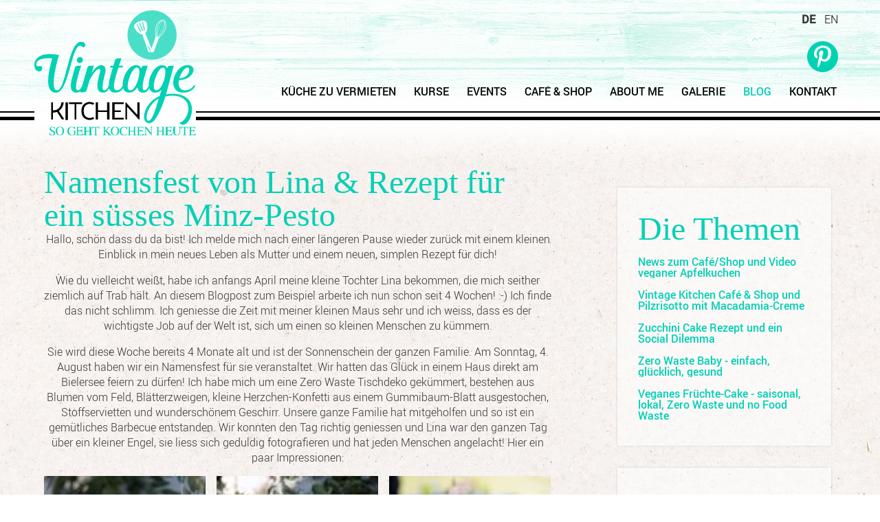

--- FILE ---
content_type: text/html; charset=UTF-8
request_url: https://vintagekitchen.ch/de/artikel/namensfest-von-lina-und-rezept-fuer-ein-feines-minze-pesto.html?month=201908
body_size: 7095
content:
<!DOCTYPE html>
<html lang="de">
<head>

      <meta charset="UTF-8">
    <title>Namensfest von Lina &amp; Rezept für ein süsses Minz-Pesto - Vintage Kitchen</title>
    <base href="https://vintagekitchen.ch/">

          <meta name="robots" content="index,follow">
      <meta name="description" content="Hallo, schön dass du da bist! Ich melde mich nach einer längeren Pause wieder zurück mit einem kleinen Einblick in mein neues Leben als Mutter und einem neuen, simplen Rezept für dich! Wie du vielleicht weißt, habe ich anfangs April meine kleine Tochter Lina bekommen, die mich seither ziemlich auf Trab hält. An diesem …">
      <meta name="generator" content="Contao Open Source CMS">
    
    
    <meta name="viewport" content="width=device-width, initial-scale=1">
        <link rel="stylesheet" href="/assets/css/mmenu.css,columns.css,colorbox.min.css,animate.css,style.scss-8ff87860.css">        <script src="/assets/js/jquery.min.js,mmenu.js,imagesloaded.pkgd.min.js,masonry.pkgd.min...-5716175f.js"></script><link rel="alternate" hreflang="de" href="https://vintagekitchen.ch/de/artikel/namensfest-von-lina-und-rezept-fuer-ein-feines-minze-pesto.html">
<link rel="alternate" hreflang="x-default" href="https://vintagekitchen.ch/de/artikel/namensfest-von-lina-und-rezept-fuer-ein-feines-minze-pesto.html">
<link type="application/rss+xml" rel="alternate" href="https://vintagekitchen.ch/de/share/feed.xml" title="Vintage Kitchen – Kitchen Stories"><link type="application/rss+xml" rel="alternate" href="https://vintagekitchen.ch/share/kurse.xml" title="Vintage Kitchen Kurse"><link type="application/rss+xml" rel="alternate" href="https://vintagekitchen.ch/share/courses.xml" title="Vintage Kitchen Courses"><!-- Global site tag (gtag.js) - Google Analytics -->
<script async src="https://www.googletagmanager.com/gtag/js?id=G-S8VFS30YHJ"></script>
<script>
  window.dataLayer = window.dataLayer || [];
  function gtag(){dataLayer.push(arguments);}
  gtag('js', new Date());
  gtag('config', 'G-S8VFS30YHJ', { 'anonymize_ip': true });
</script><link rel="manifest" href="/files/theme/img/favicon/manifest.json">
<meta name="theme-color" content="#03d0b6">
<link rel="icon" href="/files/theme/img/favicon/favicon.svg">
<link rel="mask-icon" href="/files/theme/img/favicon/favicon-mask.svg" color="#03d0b6">
<link rel="apple-touch-icon" href="/files/theme/img/favicon/apple-touch.png">
<meta name="p:domain_verify" content="afc307d7e700b2189c67025bdd42479f"/>
<!-- Matomo -->
<script>
  var _paq = window._paq = window._paq || [];
  /* tracker methods like "setCustomDimension" should be called before "trackPageView" */
  _paq.push(['trackPageView']);
  _paq.push(['enableLinkTracking']);
  (function() {
    var u="//matomo.nelaya.ch/";
    _paq.push(['setTrackerUrl', u+'matomo.php']);
    _paq.push(['setSiteId', '46']);
    var d=document, g=d.createElement('script'), s=d.getElementsByTagName('script')[0];
    g.async=true; g.src=u+'matomo.js'; s.parentNode.insertBefore(g,s);
  })();
</script>
<!-- End Matomo Code -->
  
</head>
<body id="top" class="sprachnavi">

      
    <div id="wrapper">

                        <header id="header">
            <div class="inside">
              
<div class="real-inside">
	<div class="inside-for-real">
		<a class="logo block" href="https://vintagekitchen.ch" title="Zur Startseite"><img src="/files/theme/img/icons/logo.svg"  width="283" height="219" alt=""><span></span></a>
		
		
		<div id="mtrigger">
		  <div>
		    <a title="Menu" href="#mobilnavi">☰</a>
		  </div>
		</div>
		
		
<!-- indexer::stop -->
<nav class="mod_navigation block">

  
  <a href="/de/artikel/namensfest-von-lina-und-rezept-fuer-ein-feines-minze-pesto.html?month=201908#skipNavigation1" class="invisible">Navigation überspringen</a>

  
<ul class="level_1">
            <li><a href="/de/zero-waste-coaching.html" title="Coaching">Küche zu vermieten</a></li>
                <li><a href="/de/kurse.html" title="Kurse">Kurse</a></li>
                <li><a href="/de/events.html" title="Events">Events</a></li>
                <li><a href="/de/produkte.html" title="Produkte">Café & Shop</a></li>
                <li><a href="/de/about-me.html" title="About Me - Stefanie Inniger">About Me</a></li>
                <li><a href="/de/galerie.html" title="Galerie">Galerie</a></li>
                <li class="trail"><a href="/de/blog.html" title="Blog" class="trail">Blog</a></li>
                <li><a href="/de/kontakt.html" title="Kontakt">Kontakt</a></li>
      </ul>

  <span id="skipNavigation1" class="invisible"></span>

</nav>
<!-- indexer::continue -->

		
<!-- indexer::stop -->
<nav class="mod_changelanguage block">

  
  
<ul class="level_1">
            <li class="lang-de active"><strong class="lang-de active">DE</strong></li>
                <li class="lang-en nofallback"><a href="/en/" title="Vintage Kitchen" class="lang-en nofallback" hreflang="en" aria-label="Zu Englisch wechseln">EN</a></li>
      </ul>

</nav>
<!-- indexer::continue -->
		
<!-- indexer::stop -->
<nav class="mod_navigation block" id="social">

  
  <a href="/de/artikel/namensfest-von-lina-und-rezept-fuer-ein-feines-minze-pesto.html?month=201908#skipNavigation7" class="invisible">Navigation überspringen</a>

  
<ul class="level_1">
            <li><a href="https://www.pinterest.com/vintagekitc0042/" title="Vintage Kitchen auf Pinterest" target="_blank" rel="noreferrer noopener"><img src="/files/theme/img/icons/pinterest.svg"  alt="Vintage Kitchen"></a></li>
      </ul>

  <span id="skipNavigation7" class="invisible"></span>

</nav>
<!-- indexer::continue -->

	</div>
</div>
<div class="fancy-border"></div>
<!-- indexer::stop -->
<nav class="mod_mmenu" id="mobilnavi">

  
  
<ul class="level_1">
            <li><a href="/de/zero-waste-coaching.html" title="Coaching">Küche zu vermieten</a></li>
                <li><a href="/de/kurse.html" title="Kurse">Kurse</a></li>
                <li><a href="/de/events.html" title="Events">Events</a></li>
                <li><a href="/de/produkte.html" title="Produkte">Café & Shop</a></li>
                <li><a href="/de/about-me.html" title="About Me - Stefanie Inniger">About Me</a></li>
                <li><a href="/de/galerie.html" title="Galerie">Galerie</a></li>
                <li class="trail"><a href="/de/blog.html" title="Blog" class="trail">Blog</a></li>
                <li><a href="/de/kontakt.html" title="Kontakt">Kontakt</a></li>
      </ul>

</nav>
<!-- indexer::continue -->
            </div>
          </header>
              
      
              <div id="container">

                      <main id="main">
              <div class="inside">
                

  <div class="mod_article block" id="article-15">
    
          <div class="rs-columns ce_rs_columns_start">

	<div class="ce_rs_column_start  rs-column -large-col-3-2 -large-first -large-first-row -medium-col-3-2 -medium-first -medium-first-row -small-col-1-1 -small-first -small-last -small-first-row">

	
<div class="mod_newsreader block">

        
  
  
<div class="layout_full block">

  <h1>Namensfest von Lina & Rezept für ein süsses Minz-Pesto</h1>

  
  
      


        <div class="content-text">            
                            
    
                        <div class="rte">
            <p style="text-align: center;">Hallo, schön dass du da bist! Ich melde mich nach einer längeren Pause wieder zurück mit einem kleinen Einblick in mein neues Leben als Mutter und einem neuen, simplen Rezept für dich!</p>
<p style="text-align: center;">Wie du vielleicht weißt, habe ich anfangs April meine kleine Tochter Lina bekommen, die mich seither ziemlich auf Trab hält. An diesem Blogpost zum Beispiel arbeite ich nun schon seit 4 Wochen! :-) Ich finde das nicht schlimm. Ich geniesse die Zeit mit meiner kleinen Maus sehr und ich weiss, dass es der wichtigste Job auf der Welt ist, sich um einen so kleinen Menschen zu kümmern.</p>
        </div>
    
            </div>






        <div class="content-text">            
                            
    
                        <div class="rte">
            <p style="text-align: center;">Sie wird diese Woche bereits 4 Monate alt und ist der Sonnenschein der ganzen Familie. Am Sonntag, 4. August haben wir ein Namensfest für sie veranstaltet. Wir hatten das Glück in einem Haus direkt am Bielersee feiern zu dürfen! Ich habe mich um eine Zero Waste Tischdeko gekümmert, bestehen aus Blumen vom Feld, Blätterzweigen, kleine Herzchen-Konfetti aus einem Gummibaum-Blatt ausgestochen, Stoffservietten und wunderschönem Geschirr. Unsere ganze Familie hat mitgeholfen und so ist ein gemütliches Barbecue entstanden. Wir konnten den Tag richtig geniessen und Lina war den ganzen Tag über ein kleiner Engel, sie liess sich geduldig fotografieren und hat jeden Menschen angelacht! Hier ein paar Impressionen:</p>
        </div>
    
            </div>






        <div class="content-gallery content-gallery--cols-4">            
                        
                                
        <div class="gutter-sizer"></div>
                            <ul    class="cols_3"
>
                    <li>            <figure>
                                                                                                                    <img src="/assets/images/y/Namensfest%20Lina-4-kwhdn936ztde40z.jpg" alt srcset="/assets/images/y/Namensfest%20Lina-4-kwhdn936ztde40z.jpg 1x, /assets/images/t/Namensfest%20Lina-4-v3dq117a5cqwxsk.jpg 1.993x" width="134" height="200">
            
                                        
                    
                                        </figure>
</li>
                    <li>            <figure>
                                                                                                                    <img src="/assets/images/9/Namensfest%20Lina-5-f8cam2cxas2349f.jpg" alt srcset="/assets/images/9/Namensfest%20Lina-5-f8cam2cxas2349f.jpg 1x, /assets/images/t/Namensfest%20Lina-5-zzdhx432wxcfxed.jpg 2x" width="100" height="67">
            
                                        
                    
                                        </figure>
</li>
                    <li>            <figure>
                                                                                                                    <img src="/assets/images/h/Namensfest%20Lina-6-hv0jbpra91dk6zk.jpg" alt srcset="/assets/images/h/Namensfest%20Lina-6-hv0jbpra91dk6zk.jpg 1x, /assets/images/7/Namensfest%20Lina-6-7nffr77as0ftytj.jpg 1.993x" width="134" height="200">
            
                                        
                    
                                        </figure>
</li>
                    <li>            <figure>
                                                                                                                    <img src="/assets/images/v/Namensfest%20von%20Lina%20August-7dtqb3ztcwcy2nh.jpg" alt srcset="/assets/images/v/Namensfest%20von%20Lina%20August-7dtqb3ztcwcy2nh.jpg 1x, /assets/images/v/Namensfest%20von%20Lina%20August-kr7ya4r05zzm74d.jpg 2x" width="100" height="67">
            
                                        
                    
                                        </figure>
</li>
                </ul>
    

    
            </div>






        <div class="content-gallery content-gallery--cols-4">            
                        
                                
        <div class="gutter-sizer"></div>
                            <ul    class="cols_3"
>
                    <li>            <figure>
                                                                                                                    <img src="/assets/images/9/Namensfest%20Lina-7-22hya3zq43rexk0.jpg" alt srcset="/assets/images/9/Namensfest%20Lina-7-22hya3zq43rexk0.jpg 1x, /assets/images/3/Namensfest%20Lina-7-tpeqrg1fg7k0z53.jpg 2x" width="100" height="67">
            
                                        
                    
                                        </figure>
</li>
                    <li>            <figure>
                                                                                                                    <img src="/assets/images/0/Namensfest%20Lina-8-j9qdyqkygth2tjt.jpg" alt srcset="/assets/images/0/Namensfest%20Lina-8-j9qdyqkygth2tjt.jpg 1x, /assets/images/g/Namensfest%20Lina-8-y7s0q75thy08kqn.jpg 1.993x" width="134" height="200">
            
                                        
                    
                                        </figure>
</li>
                    <li>            <figure>
                                                                                                                    <img src="/assets/images/j/Namensfest%20Lina-4yn9jgcte6jak89.jpg" alt srcset="/assets/images/j/Namensfest%20Lina-4yn9jgcte6jak89.jpg 1x, /assets/images/j/Namensfest%20Lina-72nhcxw5mt2vvrj.jpg 1.993x" width="134" height="200">
            
                                        
                    
                                        </figure>
</li>
                </ul>
    

    
            </div>






        <div class="content-text">            
                            
    
                        <div class="rte">
            <p style="text-align: center;">Zudem habe ich mich in letzter Zeit mit Kräuter beschäftigt und besonders angetan hat mir die feine Minze. Sie ist ein sehr vielseitiges Kraut, das fein duftet und intensiv schmeckt. Meine Kollegin Christine von urpunkt.ch hat einen spannenden Artikel über Minze geschrieben mit viel Hintergrundwissen und Tipps. Schau bei ihr mal rein, <a title="Urpunkt" href="https://urpunkt.ch/detailseite/minze.html" target="_blank">hier gehts zu ihrem Post!</a></p>
<p style="text-align: center;">Mir ist aufgefallen, dass es im Garten von meinem Vater und von meinem Grossvater unglaublich viel Minze gibt. Sie scheint wie ein Unkraut überall zu wachsen So habe ich mir ein Rezept überlegt, welches Minze länger haltbar macht und in grossen Mengen verwertet: ein Pfefferminzpesto!</p>
<p style="text-align: center;"><strong>Hier mein Rezept dazu:</strong></p>
<p style="text-align: center;"><strong>&nbsp;1 Bund Minze (ca. 60g) mit Stielen und Blättern</strong></p>
<p style="text-align: center;"><strong>50g Rapsöl</strong></p>
<p style="text-align: center;"><strong>2 EL Honig</strong></p>
<p style="text-align: center;"><strong>40g Cashew-Nuts</strong></p>
<p style="text-align: center;"><strong>1 Zitrone, Schale</strong></p>
<p style="text-align: center;">&nbsp;Für das Pesto alles in einem guten Standmixer zusammen mixen und danach in ein sauberes Glas füllen. So hält sich das Pesto mehrere Wochen im Kühlschrank.</p>
        </div>
    
            </div>






        <div class="content-gallery content-gallery--cols-4">            
                        
                                
        <div class="gutter-sizer"></div>
                            <ul    class="cols_3"
>
                    <li>            <figure>
                                                                                                                    <img src="/assets/images/5/Minzpesto-daaez7zrbdq4sbb.jpg" alt srcset="/assets/images/5/Minzpesto-daaez7zrbdq4sbb.jpg 1x, /assets/images/6/Minzpesto-sz9ytw82c5xc003.jpg 2x" width="100" height="60">
            
                                        
                    
                                        </figure>
</li>
                </ul>
    

    
            </div>






        <div class="content-text media media--below">            
                
                        <div class="rte">
            <p style="text-align: center;">Ich verwende das Pesto zum Verfeinern von Erdbeeren, als Deko auf einem Cheesecake oder mit Wasser aufgefüllt als schneller Pfefferminz-Eistee.</p>
<p style="text-align: center;">Hast du das schon einmal probiert? Welches ist dein Lieblingsrezept? Ich freue mich über deine Erfahrungen mit Minze in den Kommentaren!</p>
<p style="text-align: center;">&nbsp;Herzlich, Stefanie</p>
        </div>
    
                                <figure>
                                                                                                                    <img src="/files/vintagekitchen/blog/Blog%20Namensfest%20und%20MInzpesto_1/Minzpesto-2.jpg" alt width="4016" height="4857">
            
                                        
                    
                                        </figure>
    
            </div>



  
  
</div>

  
  

</div>
</div>
<div class="ce_rs_column_start  rs-column -large-col-3-1 -large-last -large-first-row -medium-col-3-1 -medium-last -medium-first-row -small-col-1-1 -small-first -small-last">

	
	<section class="ce_rsce_bibabox anz_bibabox_1 block clearfix" >

	<div class="grid-sizer"></div>
	
	<div class="bibabox ">
												<div class="bibabox__content">
			
			<span class="bibabox-text">
                                <p><p>
<!-- indexer::stop -->
<div class="mod_newslist block">

            <h1>Die Themen</h1>
      
  
      
<div class="layout_simple arc_1 block">
  <a href="/de/artikel/news-zum-cafe-shop-und-rezept-veganer-apfelkuchen.html" title="Den Artikel lesen: News zum Café/Shop und Video veganer Apfelkuchen">News zum Café/Shop und Video veganer Apfelkuchen</a></div>


<div class="layout_simple arc_1 block">
  <a href="/de/artikel/vintage-kitchen-cafe-shop-und-pilzrisotto-mit-macadamia-creme.html" title="Den Artikel lesen: Vintage Kitchen Café &amp; Shop und Pilzrisotto mit Macadamia-Creme">Vintage Kitchen Café & Shop und Pilzrisotto mit Macadamia-Creme</a></div>


<div class="layout_simple arc_1 block">
  <a href="/de/artikel/zucchini-cake-rezet-und-ein-social-dilemma.html" title="Den Artikel lesen: Zucchini Cake Rezept und ein Social Dilemma">Zucchini Cake Rezept und ein Social Dilemma</a></div>


<div class="layout_simple arc_1 block">
  <a href="/de/artikel/zero-waste-baby-einfach-gluecklich-gesund.html" title="Den Artikel lesen: Zero Waste Baby - einfach, glücklich, gesund">Zero Waste Baby - einfach, glücklich, gesund</a></div>


<div class="layout_simple arc_1 block">
  <a href="/de/artikel/veganes-fruechte-cake-saisonal-lokal-zero-waste-und-no-food-waste.html" title="Den Artikel lesen: Veganes Früchte-Cake -  saisonal, lokal, Zero Waste und no Food Waste">Veganes Früchte-Cake -  saisonal, lokal, Zero Waste und no Food Waste</a></div>

      

</div>
<!-- indexer::continue -->
</p></p>
            </span>
					</div>
			</div>

	</section>
	<section class="ce_rsce_bibabox anz_bibabox_1 block clearfix" >

	<div class="grid-sizer"></div>
	
	<div class="bibabox ">
												<div class="bibabox__content">
			
			<span class="bibabox-text">
                                <p><p>
<!-- indexer::stop -->
<div class="mod_newsmenu block">

            <h2>Archiv</h2>
      
  
            <ul class="level_1">
                  <li class="year submenu">
                          <a href="/de/artikel/namensfest-von-lina-und-rezept-fuer-ein-feines-minze-pesto.html?year=2021">2021</a>
                        <ul class="level_2">
                                                <li><a href="/de/artikel/namensfest-von-lina-und-rezept-fuer-ein-feines-minze-pesto.html?month=202103" title="März 2021 (1 Eintrag)">März 2021</a></li>
                                          </ul>
          </li>
                  <li class="year submenu">
                          <a href="/de/artikel/namensfest-von-lina-und-rezept-fuer-ein-feines-minze-pesto.html?year=2020">2020</a>
                        <ul class="level_2">
                                                <li><a href="/de/artikel/namensfest-von-lina-und-rezept-fuer-ein-feines-minze-pesto.html?month=202012" title="Dezember 2020 (1 Eintrag)">Dezember 2020</a></li>
                                                                <li><a href="/de/artikel/namensfest-von-lina-und-rezept-fuer-ein-feines-minze-pesto.html?month=202010" title="Oktober 2020 (1 Eintrag)">Oktober 2020</a></li>
                                          </ul>
          </li>
                  <li class="year submenu">
                          <a href="/de/artikel/namensfest-von-lina-und-rezept-fuer-ein-feines-minze-pesto.html?year=2019">2019</a>
                        <ul class="level_2">
                                                <li><a href="/de/artikel/namensfest-von-lina-und-rezept-fuer-ein-feines-minze-pesto.html?month=201910" title="Oktober 2019 (2 Einträge)">Oktober 2019</a></li>
                                                                <li><a href="/de/artikel/namensfest-von-lina-und-rezept-fuer-ein-feines-minze-pesto.html?month=201909" title="September 2019 (1 Eintrag)">September 2019</a></li>
                                                                <li class="active"><strong class="active">August 2019</strong></li>
                                                                <li><a href="/de/artikel/namensfest-von-lina-und-rezept-fuer-ein-feines-minze-pesto.html?month=201902" title="Februar 2019 (1 Eintrag)">Februar 2019</a></li>
                                          </ul>
          </li>
                  <li class="year submenu">
                          <a href="/de/artikel/namensfest-von-lina-und-rezept-fuer-ein-feines-minze-pesto.html?year=2018">2018</a>
                        <ul class="level_2">
                                                <li><a href="/de/artikel/namensfest-von-lina-und-rezept-fuer-ein-feines-minze-pesto.html?month=201807" title="Juli 2018 (1 Eintrag)">Juli 2018</a></li>
                                                                <li><a href="/de/artikel/namensfest-von-lina-und-rezept-fuer-ein-feines-minze-pesto.html?month=201805" title="Mai 2018 (1 Eintrag)">Mai 2018</a></li>
                                                                <li><a href="/de/artikel/namensfest-von-lina-und-rezept-fuer-ein-feines-minze-pesto.html?month=201804" title="April 2018 (1 Eintrag)">April 2018</a></li>
                                                                <li><a href="/de/artikel/namensfest-von-lina-und-rezept-fuer-ein-feines-minze-pesto.html?month=201803" title="März 2018 (1 Eintrag)">März 2018</a></li>
                                                                <li><a href="/de/artikel/namensfest-von-lina-und-rezept-fuer-ein-feines-minze-pesto.html?month=201802" title="Februar 2018 (1 Eintrag)">Februar 2018</a></li>
                                          </ul>
          </li>
                  <li class="year submenu">
                          <a href="/de/artikel/namensfest-von-lina-und-rezept-fuer-ein-feines-minze-pesto.html?year=2017">2017</a>
                        <ul class="level_2">
                                                <li><a href="/de/artikel/namensfest-von-lina-und-rezept-fuer-ein-feines-minze-pesto.html?month=201708" title="August 2017 (1 Eintrag)">August 2017</a></li>
                                                                <li><a href="/de/artikel/namensfest-von-lina-und-rezept-fuer-ein-feines-minze-pesto.html?month=201704" title="April 2017 (1 Eintrag)">April 2017</a></li>
                                                                <li><a href="/de/artikel/namensfest-von-lina-und-rezept-fuer-ein-feines-minze-pesto.html?month=201703" title="März 2017 (1 Eintrag)">März 2017</a></li>
                                          </ul>
          </li>
                  <li class="year submenu">
                          <a href="/de/artikel/namensfest-von-lina-und-rezept-fuer-ein-feines-minze-pesto.html?year=2016">2016</a>
                        <ul class="level_2">
                                                <li><a href="/de/artikel/namensfest-von-lina-und-rezept-fuer-ein-feines-minze-pesto.html?month=201612" title="Dezember 2016 (1 Eintrag)">Dezember 2016</a></li>
                                                                <li><a href="/de/artikel/namensfest-von-lina-und-rezept-fuer-ein-feines-minze-pesto.html?month=201611" title="November 2016 (1 Eintrag)">November 2016</a></li>
                                                                <li><a href="/de/artikel/namensfest-von-lina-und-rezept-fuer-ein-feines-minze-pesto.html?month=201610" title="Oktober 2016 (2 Einträge)">Oktober 2016</a></li>
                                          </ul>
          </li>
              </ul>
      

</div>
<!-- indexer::continue -->
</p></p>
            </span>
					</div>
			</div>

	</section></div>
</div>
    
      </div>

              </div>
                          </main>
          
                                
                                
        </div>
      
      
                        <footer id="footer">
            <div class="inside">
              
<div id="footer_newsletter">
	<ul class="footer__ul">
	<li><span>© Vintage Kitchen GmbH</span></li>
	<li><a href="/de/agbs.html" title="AGBs">AGBs</a></li>
	<li><a href="/de/impressum.html" title="Impressum und Datenschutz">Impressum und Datenschutz</a></li>	
</ul>
    <div class="newsletter">
        <h3>Newsletter</h3>
        <p class="newsletter-text">
            Melde Dich für den Newsletter an und erhalte Informationen zu neuen Kursen und Events.
        </p>
        <a href="http://eepurl.com/dbtHNn" target="_blank" class="newsletter-button">
            Newsletter anmelden
        </a>
    </div>
</div>            </div>
          </footer>
              
    </div>

      
  
<script src="/assets/colorbox/js/colorbox.min.js?v=1.6.4.2"></script>
<script>
  jQuery(function($) {
    $('a[data-lightbox]').map(function() {
      $(this).colorbox({
        // Put custom options here
        loop: false,
        rel: $(this).attr('data-lightbox'),
        maxWidth: '95%',
        maxHeight: '95%'
      });
    });
  });
</script>
<script type='text/javascript' src='//s3.amazonaws.com/downloads.mailchimp.com/js/mc-validate.js'></script>

<script type='text/javascript'>
(function($) {window.fnames = new Array(); window.ftypes = new Array();fnames[0]='EMAIL';ftypes[0]='email';fnames[1]='FNAME';ftypes[1]='text';fnames[2]='LNAME';ftypes[2]='text'; /*
 * Translated default messages for the $ validation plugin.
 * Locale: DE
 */
$.extend($.validator.messages, {
	required: "Dieses Feld ist ein Pflichtfeld.",
	maxlength: $.validator.format("Geben Sie bitte maximal {0} Zeichen ein."),
	minlength: $.validator.format("Geben Sie bitte mindestens {0} Zeichen ein."),
	rangelength: $.validator.format("Geben Sie bitte mindestens {0} und maximal {1} Zeichen ein."),
	email: "Geben Sie bitte eine gültige E-Mail Adresse ein.",
	url: "Geben Sie bitte eine gültige URL ein.",
	date: "Bitte geben Sie ein gültiges Datum ein.",
	number: "Geben Sie bitte eine Nummer ein.",
	digits: "Geben Sie bitte nur Ziffern ein.",
	equalTo: "Bitte denselben Wert wiederholen.",
	range: $.validator.format("Geben Sie bitten einen Wert zwischen {0} und {1}."),
	max: $.validator.format("Geben Sie bitte einen Wert kleiner oder gleich {0} ein."),
	min: $.validator.format("Geben Sie bitte einen Wert größer oder gleich {0} ein."),
	creditcard: "Geben Sie bitte ein gültige Kreditkarten-Nummer ein."
});}(jQuery));

var $mcj = jQuery.noConflict(true);</script>
<script type="text/javascript">
	(function() {
		imagesLoaded('.content-gallery', function() {

			const elem = document.getElementsByClassName('content-gallery');

			if(elem){

				let i = elem.length;
				if(i>1){
					while(i--){
						const msnry = new Masonry(elem[i], {
							columnWidth: 'li',
							itemSelector: 'li',
							gutter: '.gutter-sizer',
							percentPosition: true,
							horizontalOrder: true
						});
					}
				}else if(i===1){
					const msnry = new Masonry(elem[0], {
						columnWidth: 'li',
						itemSelector: 'li',
						gutter: '.gutter-sizer',
						percentPosition: true,
						horizontalOrder: true
					});
				}
			}
		});

		imagesLoaded('.mod_eventlist', function() {
			const elemEvt = document.querySelector('.mod_seminarlist');

			if(elemEvt){
				const msnry2 = new Masonry(elemEvt, {
					columnWidth: '.bibabox',
					itemSelector: '.bibabox',
					gutter: 32,
					percentPosition: true,
					horizontalOrder: true
				});
			}
		});

		imagesLoaded('.ce_rsce_bibabox', function() {
			const elemBibabox = document.querySelector('.ce_rsce_bibabox');

			if(elemBibabox){
				const msnry3 = new Masonry(elemBibabox, {
					columnWidth: '.bibabox',
					itemSelector: '.bibabox',
					gutter: 32,
					percentPosition: true,
					horizontalOrder: true
				});
			}
		});

	})();
</script>
<script>
    document.addEventListener(
        "DOMContentLoaded", function () {
            const menu = document.querySelector('#mobilnavi');
            if (null !== menu && 0 === menu.querySelectorAll('li.active').length) {
                const trails = menu.querySelectorAll('li.trail');
                if (0 < trails.length) {
                    trails.item(trails.length - 1).classList.add('active');
                }
            }
            new Mmenu('#mobilnavi', {"navbar":{"title":"Men\u00fc"},"offCanvas":{"position":"left-front"},"theme":"white"}, {"classNames":{"selected":"active"}});
        }
    );
</script>
  <script type="application/ld+json">
{
    "@context": "https:\/\/schema.org",
    "@graph": [
        {
            "@type": "WebPage"
        },
        {
            "@id": "#\/schema\/image\/c8ce89b4-b885-11e9-9485-1866da76d430",
            "@type": "ImageObject",
            "contentUrl": "\/assets\/images\/y\/Namensfest%20Lina-4-kwhdn936ztde40z.jpg"
        },
        {
            "@id": "#\/schema\/image\/c6599d46-b885-11e9-9485-1866da76d430",
            "@type": "ImageObject",
            "contentUrl": "\/assets\/images\/9\/Namensfest%20Lina-5-f8cam2cxas2349f.jpg"
        },
        {
            "@id": "#\/schema\/image\/c6599d57-b885-11e9-9485-1866da76d430",
            "@type": "ImageObject",
            "contentUrl": "\/assets\/images\/h\/Namensfest%20Lina-6-hv0jbpra91dk6zk.jpg"
        },
        {
            "@id": "#\/schema\/image\/3049b57b-b888-11e9-9485-1866da76d430",
            "@type": "ImageObject",
            "contentUrl": "\/assets\/images\/v\/Namensfest%20von%20Lina%20August-7dtqb3ztcwcy2nh.jpg"
        },
        {
            "@id": "#\/schema\/image\/bd9086c6-b885-11e9-9485-1866da76d430",
            "@type": "ImageObject",
            "contentUrl": "\/assets\/images\/9\/Namensfest%20Lina-7-22hya3zq43rexk0.jpg"
        },
        {
            "@id": "#\/schema\/image\/bd9086b6-b885-11e9-9485-1866da76d430",
            "@type": "ImageObject",
            "contentUrl": "\/assets\/images\/0\/Namensfest%20Lina-8-j9qdyqkygth2tjt.jpg"
        },
        {
            "@id": "#\/schema\/image\/cb9ebddc-b885-11e9-9485-1866da76d430",
            "@type": "ImageObject",
            "contentUrl": "\/assets\/images\/j\/Namensfest%20Lina-4yn9jgcte6jak89.jpg"
        },
        {
            "@id": "#\/schema\/image\/bb457b48-b885-11e9-9485-1866da76d430",
            "@type": "ImageObject",
            "contentUrl": "\/assets\/images\/5\/Minzpesto-daaez7zrbdq4sbb.jpg"
        },
        {
            "@id": "#\/schema\/image\/bb457b57-b885-11e9-9485-1866da76d430",
            "@type": "ImageObject",
            "contentUrl": "\/files\/vintagekitchen\/blog\/Blog%20Namensfest%20und%20MInzpesto_1\/Minzpesto-2.jpg"
        }
    ]
}
</script>
<script type="application/ld+json">
{
    "@context": "https:\/\/schema.contao.org",
    "@graph": [
        {
            "@type": "Page",
            "fePreview": false,
            "groups": [],
            "noSearch": false,
            "pageId": 24,
            "protected": false,
            "title": "Namensfest von Lina & Rezept für ein süsses Minz-Pesto"
        }
    ]
}
</script></body>
</html>


--- FILE ---
content_type: text/css
request_url: https://vintagekitchen.ch/assets/css/mmenu.css,columns.css,colorbox.min.css,animate.css,style.scss-8ff87860.css
body_size: 10756
content:
@charset "UTF-8";/*!
 * mmenu.js
 * mmenujs.com
 *
 * Copyright (c) Fred Heusschen
 * frebsite.nl
 *
 * License: CC-BY-NC-4.0
 * http://creativecommons.org/licenses/by-nc/4.0/
 */:root{--mm-lineheight:22px}.mm-hidden{display:none!important}.mm-wrapper{overflow-x:hidden;position:relative}.mm-menu,.mm-menu *,.mm-menu :after,.mm-menu :before{-webkit-transition-property:none;-o-transition-property:none;transition-property:none;-webkit-transition-duration:.4s;-o-transition-duration:.4s;transition-duration:.4s;-webkit-transition-timing-function:ease;-o-transition-timing-function:ease;transition-timing-function:ease}:root{--mm-blocker-visibility-delay:0.4s;--mm-blocker-opacity-delay:0s}.mm-blocker{display:block;position:absolute;bottom:100%;top:0;right:0;left:0;z-index:3;opacity:0;background:var(--mm-color-background);-webkit-transition:bottom 0s ease var(--mm-blocker-visibility-delay),width .4s ease,opacity .4s ease var(--mm-blocker-opacity-delay),-webkit-transform .4s ease;transition:bottom 0s ease var(--mm-blocker-visibility-delay),width .4s ease,opacity .4s ease var(--mm-blocker-opacity-delay),-webkit-transform .4s ease;-o-transition:bottom 0s ease var(--mm-blocker-visibility-delay),width .4s ease,opacity .4s ease var(--mm-blocker-opacity-delay),transform .4s ease;transition:bottom 0s ease var(--mm-blocker-visibility-delay),width .4s ease,opacity .4s ease var(--mm-blocker-opacity-delay),transform .4s ease;transition:bottom 0s ease var(--mm-blocker-visibility-delay),width .4s ease,opacity .4s ease var(--mm-blocker-opacity-delay),transform .4s ease,-webkit-transform .4s ease}.mm-blocker:focus-visible{opacity:.75}.mm-btn{-webkit-box-flex:0;-ms-flex-positive:0;flex-grow:0;-ms-flex-negative:0;flex-shrink:0;display:-webkit-box;display:-ms-flexbox;display:flex;-webkit-box-align:center;-ms-flex-align:center;align-items:center;-webkit-box-pack:center;-ms-flex-pack:center;justify-content:center;position:relative;width:50px;padding:0}.mm-btn--next,[dir=rtl] .mm-btn--prev{--mm-btn-rotate:135deg}.mm-btn--prev,[dir=rtl] .mm-btn--next{--mm-btn-rotate:-45deg}.mm-btn--next:after,.mm-btn--prev:before{content:"";display:block;position:absolute;top:0;bottom:0;width:8px;height:8px;margin:auto;-webkit-box-sizing:border-box;box-sizing:border-box;border:2px solid var(--mm-color-icon);border-bottom:none;border-right:none;-webkit-transform:rotate(var(--mm-btn-rotate));-ms-transform:rotate(var(--mm-btn-rotate));transform:rotate(var(--mm-btn-rotate))}.mm-btn--prev:before{inset-inline-start:23px}.mm-btn--next:after{inset-inline-end:23px}.mm-btn--close:before{content:"×";font-size:150%}.mm-btnreset{padding:0;background:0 0;border:none;cursor:pointer}.mm-divider{-o-text-overflow:ellipsis;text-overflow:ellipsis;white-space:nowrap;overflow:hidden;position:-webkit-sticky;position:sticky;z-index:2;top:0;min-height:var(--mm-lineheight);padding:calc((var(--mm-listitem-size) * .65 - var(--mm-lineheight)) * .5) 20px;font-size:75%;text-transform:uppercase;background:var(--mm-color-background);background-image:-webkit-gradient(linear,left top,left bottom,from(var(--mm-color-background-highlight)),to(var(--mm-color-background-highlight)));background-image:-o-linear-gradient(var(--mm-color-background-highlight),var(--mm-color-background-highlight));background-image:linear-gradient(var(--mm-color-background-highlight),var(--mm-color-background-highlight));opacity:1;-webkit-transition-property:opacity;-o-transition-property:opacity;transition-property:opacity}.mm-navbar:not(.mm-hidden)~.mm-listview .mm-divider{top:var(--mm-navbar-size)}:root{--mm-listitem-size:50px}.mm-listitem{display:-webkit-box;display:-ms-flexbox;display:flex;-ms-flex-wrap:wrap;flex-wrap:wrap;position:relative;padding:0;margin:0;color:var(--mm-color-text);border-color:var(--mm-color-border)}.mm-listitem:after{content:"";border-color:inherit;border-bottom-width:1px;border-bottom-style:solid;display:block;position:absolute;inset-inline-start:20px;inset-inline-end:0;bottom:0}.mm-listitem__btn,.mm-listitem__text{padding:calc((var(--mm-listitem-size) - var(--mm-lineheight))/ 2) 0}.mm-listitem__text{-webkit-box-flex:1;-ms-flex-positive:1;flex-grow:1;-ms-flex-preferred-size:10%;flex-basis:10%;display:block;padding-left:20px;padding-right:20px;-o-text-overflow:ellipsis;text-overflow:ellipsis;white-space:nowrap;overflow:hidden}.mm-listitem__btn{display:block;position:relative;width:auto;-webkit-padding-end:50px;padding-inline-end:50px;border-color:inherit;background:rgba(3,2,1,0)}.mm-listitem__btn:not(.mm-listitem__text){border-left-width:1px;border-left-style:solid}.mm-listitem--selected>.mm-listitem__text{background:var(--mm-color-background-emphasis)}.mm-listitem--opened>.mm-listitem__btn,.mm-listitem--opened>.mm-panel{background:var(--mm-color-background-highlight)}.mm-listview{list-style:none;display:block;padding:0;margin:0}.mm-menu{display:-webkit-box;display:-ms-flexbox;display:flex;-webkit-box-orient:vertical;-webkit-box-direction:normal;-ms-flex-direction:column;flex-direction:column;padding:0;margin:0;position:absolute;top:0;right:0;bottom:0;left:0;z-index:0;-ms-scroll-chaining:none;overscroll-behavior:none;background:var(--mm-color-background);border-color:var(--mm-color-border);color:var(--mm-color-text);line-height:var(--mm-lineheight);-webkit-tap-highlight-color:var(--mm-color-background-emphasis);-webkit-font-smoothing:antialiased;-moz-osx-font-smoothing:grayscale}.mm-menu ::-webkit-input-placeholder{color:var(--mm-color-text-dimmed)}.mm-menu ::-moz-placeholder{color:var(--mm-color-text-dimmed)}.mm-menu :-ms-input-placeholder{color:var(--mm-color-text-dimmed)}.mm-menu ::-ms-input-placeholder{color:var(--mm-color-text-dimmed)}.mm-menu ::placeholder{color:var(--mm-color-text-dimmed)}.mm-menu,.mm-menu *{-webkit-box-sizing:border-box;box-sizing:border-box}.mm-menu :focus,.mm-menu :focus-visible,.mm-menu:focus,.mm-menu:focus-visible{outline:0}.mm-menu a,.mm-menu button,.mm-menu label{color:inherit}.mm-menu a:focus,.mm-menu button:focus,.mm-menu label:focus{outline:0}.mm-menu a:focus-visible,.mm-menu button:focus-visible,.mm-menu label:focus-visible{outline:2px solid var(--mm-color-focusring);outline-offset:-5px}.mm-menu input:focus,.mm-menu input:focus-visible,.mm-menu select:focus,.mm-menu select:focus-visible,.mm-menu textarea:focus,.mm-menu textarea:focus-visible{outline:2px solid var(--mm-color-focusring);outline-offset:2px}.mm-menu a,.mm-menu a:active,.mm-menu a:hover,.mm-menu a:link,.mm-menu a:visited{text-decoration:none;color:inherit}:root{--mm-navbar-size:50px}.mm-navbar{display:-webkit-box;display:-ms-flexbox;display:flex;position:-webkit-sticky;position:sticky;top:0;z-index:2;min-height:var(--mm-navbar-size);padding-top:env(safe-area-inset-top);color:var(--mm-color-text-dimmed);text-align:center;opacity:1;background:var(--mm-color-background);border-bottom:1px solid var(--mm-color-border);-webkit-transition-property:opacity;-o-transition-property:opacity;transition-property:opacity}.mm-navbar>*{-webkit-box-flex:1;-ms-flex-positive:1;flex-grow:1;display:-webkit-box;display:-ms-flexbox;display:flex;-webkit-box-align:center;-ms-flex-align:center;align-items:center;-webkit-box-pack:center;-ms-flex-pack:center;justify-content:center;-webkit-box-sizing:border-box;box-sizing:border-box}.mm-navbar__btn{-webkit-box-flex:0;-ms-flex-positive:0;flex-grow:0}.mm-navbar__title{-webkit-box-flex:1;-ms-flex:1 1 50%;flex:1 1 50%;display:-webkit-box;display:-ms-flexbox;display:flex;padding:0 20px;overflow:hidden}.mm-navbar__title[href="#"]{pointer-events:none}.mm-navbar__title>span{-o-text-overflow:ellipsis;text-overflow:ellipsis;white-space:nowrap;overflow:hidden}.mm-btn.mm-hidden+.mm-navbar__title:not(:last-child){-webkit-padding-start:60px;padding-inline-start:60px;-webkit-padding-end:10px;padding-inline-end:10px}.mm-btn:not(.mm-hidden)+.mm-navbar__title:last-child{-webkit-padding-start:10px;padding-inline-start:10px;-webkit-padding-end:60px;padding-inline-end:60px}.mm-panel{--mm-panel-child-offset:100%;--mm-panel-parent-offset:-30%;position:absolute;left:0;right:0;top:0;bottom:0;z-index:1;-webkit-overflow-scrolling:touch;overflow:hidden;overflow-y:auto;-ms-scroll-chaining:none;overscroll-behavior:contain;color:var(--mm-color-text);border-color:var(--mm-color-border);background:var(--mm-color-background);-webkit-transform:translate3d(var(--mm-panel-child-offset),0,0);transform:translate3d(var(--mm-panel-child-offset),0,0);-webkit-transition-property:inset-inline-start,-webkit-transform;transition-property:inset-inline-start,-webkit-transform;-o-transition-property:transform,inset-inline-start;transition-property:transform,inset-inline-start;transition-property:transform,inset-inline-start,-webkit-transform}[dir=rtl] .mm-panel{--mm-panel-child-offset:-100%;--mm-panel-parent-offset:30%}.mm-panel:after{content:"";display:block;height:var(--mm-listitem-size)}.mm-panel:focus{outline:0}.mm-panel--opened{z-index:2;-webkit-transform:translate3d(0,0,0);transform:translate3d(0,0,0);-webkit-transition-delay:0s;-o-transition-delay:0s;transition-delay:0s}.mm-panel--parent{-webkit-transform:translate3d(var(--mm-panel-parent-offset),0,0);transform:translate3d(var(--mm-panel-parent-offset),0,0);z-index:0}.mm-panel--highest{z-index:3}.mm-menu--opened .mm-panel--noanimation{-webkit-transition:none!important;-o-transition:none!important;transition:none!important;-webkit-transition-duration:0s!important;-o-transition-duration:0s!important;transition-duration:0s!important}.mm-panel__content{padding:20px}.mm-panels{-webkit-box-flex:1;-ms-flex-positive:1;flex-grow:1;position:relative;height:100%;overflow:hidden;background:var(--mm-color-background);border-color:var(--mm-color-border);color:var(--mm-color-text)}.mm-panels:focus{outline:0}:root{--mm-toggle-size:34px}.mm-toggle{display:-webkit-box;display:-ms-flexbox;display:flex;-ms-flex-item-align:center;align-self:center;-webkit-box-flex:calc(var(--mm-toggle-size) * 1.75);-ms-flex:calc(var(--mm-toggle-size) * 1.75) 0 0px;flex:calc(var(--mm-toggle-size) * 1.75) 0 0;height:var(--mm-toggle-size);-webkit-margin-end:10px;margin-inline-end:10px;-webkit-appearance:none!important;-moz-appearance:none!important;appearance:none!important;border:none!important;border-radius:var(--mm-toggle-size);border:var(--mm-color-border);background:var(--mm-color-border);cursor:pointer;-webkit-transition-property:background-color;-o-transition-property:background-color;transition-property:background-color}.mm-toggle:before{content:"";aspect-ratio:1;margin:2px;border-radius:100%;background:var(--mm-color-background);-webkit-transition-property:-webkit-transform;transition-property:-webkit-transform;-o-transition-property:transform;transition-property:transform;transition-property:transform,-webkit-transform}.mm-toggle:checked{background:#4bd963}.mm-toggle:checked:before{-webkit-transform:translateX(calc(var(--mm-toggle-size) * .75));-ms-transform:translateX(calc(var(--mm-toggle-size) * .75));transform:translateX(calc(var(--mm-toggle-size) * .75))}[dir=rtl] .mm-toggle:checked:before{-webkit-transform:translateX(calc(var(--mm-toggle-size) * -.75));-ms-transform:translateX(calc(var(--mm-toggle-size) * -.75));transform:translateX(calc(var(--mm-toggle-size) * -.75))}.mm-listitem--vertical>.mm-panel{position:static;width:100%;padding:10px 0 10px 20px;-webkit-transform:none!important;-ms-transform:none!important;transform:none!important;-webkit-transition:none!important;-o-transition:none!important;transition:none!important}.mm-listitem--vertical>.mm-panel:after{content:none;display:none}.mm-listitem--vertical:not(.mm-listitem--opened)>.mm-panel{display:none}.mm-listitem--vertical>.mm-listitem__btn{height:var(--mm-listitem-size);bottom:auto}.mm-listitem--vertical .mm-listitem:last-child:after{border-color:transparent}.mm-listitem--opened>.mm-listitem__btn:after{-webkit-transform:rotate(225deg);-ms-transform:rotate(225deg);transform:rotate(225deg);right:19px}:root{--mm-size:80%;--mm-min-size:240px;--mm-max-size:440px}.mm-menu--offcanvas{position:fixed;z-index:0}.mm-page{-webkit-box-sizing:border-box;box-sizing:border-box;min-height:100vh;background:inherit}:where(.mm-slideout){position:relative;z-index:1;width:100%;-webkit-transition-duration:.4s;-o-transition-duration:.4s;transition-duration:.4s;-webkit-transition-timing-function:ease;-o-transition-timing-function:ease;transition-timing-function:ease;-webkit-transition-property:width,-webkit-transform;transition-property:width,-webkit-transform;-o-transition-property:width,transform;transition-property:width,transform;transition-property:width,transform,-webkit-transform}.mm-wrapper--opened,.mm-wrapper--opened body{overflow:hidden}.mm-wrapper__blocker{background:rgba(0,0,0,.4)}.mm-wrapper--opened .mm-wrapper__blocker{--mm-blocker-visibility-delay:0s;--mm-blocker-opacity-delay:0.4s;bottom:0;opacity:.5}.mm-menu{--mm-translate-horizontal:0;--mm-translate-vertical:0}.mm-menu--position-left,.mm-menu--position-left-front{right:auto}.mm-menu--position-right,.mm-menu--position-right-front{left:auto}.mm-menu--position-left,.mm-menu--position-left-front,.mm-menu--position-right,.mm-menu--position-right-front{width:clamp(var(--mm-min-size),var(--mm-size),var(--mm-max-size))}.mm-menu--position-left-front{--mm-translate-horizontal:-100%}.mm-menu--position-right-front{--mm-translate-horizontal:100%}.mm-menu--position-top{bottom:auto}.mm-menu--position-bottom{top:auto}.mm-menu--position-bottom,.mm-menu--position-top{width:100%;height:clamp(var(--mm-min-size),var(--mm-size),var(--mm-max-size))}.mm-menu--position-top{--mm-translate-vertical:-100%}.mm-menu--position-bottom{--mm-translate-vertical:100%}.mm-menu--position-bottom,.mm-menu--position-left-front,.mm-menu--position-right-front,.mm-menu--position-top{z-index:2;-webkit-transform:translate3d(var(--mm-translate-horizontal),var(--mm-translate-vertical),0);transform:translate3d(var(--mm-translate-horizontal),var(--mm-translate-vertical),0);-webkit-transition-property:-webkit-transform;transition-property:-webkit-transform;-o-transition-property:transform;transition-property:transform;transition-property:transform,-webkit-transform}.mm-menu--position-bottom.mm-menu--opened,.mm-menu--position-left-front.mm-menu--opened,.mm-menu--position-right-front.mm-menu--opened,.mm-menu--position-top.mm-menu--opened{-webkit-transform:translate3d(0,0,0);transform:translate3d(0,0,0)}.mm-wrapper--position-left{--mm-translate-horizontal:clamp(
      var(--mm-min-size),
      var(--mm-size),
      var(--mm-max-size)
  )}.mm-wrapper--position-right{--mm-translate-horizontal:clamp(
      calc(-1 * var(--mm-max-size)),
      calc(-1 * var(--mm-size)),
      calc(-1 * var(--mm-min-size))
  )}.mm-wrapper--position-left .mm-slideout,.mm-wrapper--position-right .mm-slideout{-webkit-transform:translate3d(0,0,0);transform:translate3d(0,0,0)}.mm-wrapper--position-left.mm-wrapper--opened .mm-slideout,.mm-wrapper--position-right.mm-wrapper--opened .mm-slideout{-webkit-transform:translate3d(var(--mm-translate-horizontal),0,0);transform:translate3d(var(--mm-translate-horizontal),0,0)}.mm-wrapper--position-bottom .mm-wrapper__blocker,.mm-wrapper--position-left-front .mm-wrapper__blocker,.mm-wrapper--position-right-front .mm-wrapper__blocker,.mm-wrapper--position-top .mm-wrapper__blocker{z-index:1}.mm-menu--theme-light{--mm-color-background:#f3f3f3;--mm-color-border:rgb(0 0 0 / 0.15);--mm-color-icon:rgb(0 0 0 / 0.4);--mm-color-text:rgb(0 0 0 / 0.8);--mm-color-text-dimmed:rgb(0 0 0 / 0.4);--mm-color-background-highlight:rgb(0 0 0 / 0.05);--mm-color-background-emphasis:rgb(255 255 255 / 0.75);--mm-color-focusring:#06c}.mm-menu--theme-light-contrast{--mm-color-background:#f3f3f3;--mm-color-border:rgb(0 0 0 / 0.5);--mm-color-icon:rgb(0 0 0 / 0.5);--mm-color-text:#000;--mm-color-text-dimmed:rgb(0 0 0 / 0.7);--mm-color-background-highlight:rgb(0 0 0 / 0.05);--mm-color-background-emphasis:rgb(255 255 255 / 0.9);--mm-color-focusring:#06c}.mm-menu--theme-dark{--mm-color-background:#333;--mm-color-border:rgb(0, 0, 0, 0.4);--mm-color-icon:rgb(255, 255, 255, 0.4);--mm-color-text:rgb(255, 255, 255, 0.8);--mm-color-text-dimmed:rgb(255, 255, 255, 0.4);--mm-color-background-highlight:rgb(255, 255, 255, 0.08);--mm-color-background-emphasis:rgb(0, 0, 0, 0.1);--mm-color-focusring:#06c}.mm-menu--theme-dark-contrast{--mm-color-background:#333;--mm-color-border:rgb(255 255 255 / 0.5);--mm-color-icon:rgb(255 255 255 / 0.5);--mm-color-text:#fff;--mm-color-text-dimmed:rgb(255 255 255 / 0.7);--mm-color-background-highlight:rgb(255 255 255 / 0.1);--mm-color-background-emphasis:rgb(0 0 0 / 0.3);--mm-color-focusring:#06c}.mm-menu--theme-white{--mm-color-background:#fff;--mm-color-border:rgb(0 0 0 / 0.15);--mm-color-icon:rgb(0 0 0 / 0.3);--mm-color-text:rgb(0 0 0 / 0.8);--mm-color-text-dimmed:rgb(0 0 0 / 0.3);--mm-color-background-highlight:rgb(0 0 0 / 0.06);--mm-color-background-emphasis:rgb(0 0 0 / 0.03);--mm-color-focusring:#06c}.mm-menu--theme-white-contrast{--mm-color-background:#fff;--mm-color-border:rgb(0 0 0 / 0.5);--mm-color-icon:rgb(0 0 0 / 0.5);--mm-color-text:#000;--mm-color-text-dimmed:rgb(0 0 0 / 0.7);--mm-color-background-highlight:rgb(0 0 0 / 0.07);--mm-color-background-emphasis:rgb(0 0 0 / 0.035);--mm-color-focusring:#06c}.mm-menu--theme-black{--mm-color-background:#000;--mm-color-border:rgb(255 255 255 / 0.2);--mm-color-icon:rgb(255 255 255 / 0.4);--mm-color-text:rgb(255 255 255 / 0.7);--mm-color-text-dimmed:rgb(255 255 255 / 0.4);--mm-color-background-highlight:rgb(255 255 255 / 0.1);--mm-color-background-emphasis:rgb(255 255 255 / 0.06);--mm-color-focusring:#06c}.mm-menu--theme-black-contrast{--mm-color-background:#000;--mm-color-border:rgb(255 255 255 / 0.5);--mm-color-icon:rgb(255 255 255 / 0.5);--mm-color-text:#fff;--mm-color-text-dimmed:rgb(255 255 255 / 0.6);--mm-color-background-highlight:rgb(255 255 255 / 0.125);--mm-color-background-emphasis:rgb(255 255 255 / 0.1);--mm-color-focusring:#06c}.mm-counter{display:block;-webkit-padding-start:20px;padding-inline-start:20px;float:right;color:var(--mm-color-text-dimmed)}[dir=rtl] .mm-counter{float:left}:root{--mm-iconbar-size:50px}.mm-menu--iconbar-left .mm-navbars,.mm-menu--iconbar-left .mm-panels{margin-left:var(--mm-iconbar-size)}.mm-menu--iconbar-right .mm-navbars,.mm-menu--iconbar-right .mm-panels{margin-right:var(--mm-iconbar-size)}.mm-iconbar{display:none;position:absolute;top:0;bottom:0;z-index:2;width:var(--mm-iconbar-size);overflow:hidden;-webkit-box-sizing:border-box;box-sizing:border-box;border:0 solid;border-color:var(--mm-color-border);background:var(--mm-color-background);color:var(--mm-color-text-dimmed);text-align:center}.mm-menu--iconbar-left .mm-iconbar,.mm-menu--iconbar-right .mm-iconbar{display:-webkit-box;display:-ms-flexbox;display:flex;-webkit-box-orient:vertical;-webkit-box-direction:normal;-ms-flex-direction:column;flex-direction:column;-webkit-box-pack:justify;-ms-flex-pack:justify;justify-content:space-between}.mm-menu--iconbar-left .mm-iconbar{border-right-width:1px;left:0}.mm-menu--iconbar-right .mm-iconbar{border-left-width:1px;right:0}.mm-iconbar__bottom,.mm-iconbar__top{width:100%;-webkit-overflow-scrolling:touch;overflow:hidden;overflow-y:auto;-ms-scroll-chaining:none;overscroll-behavior:contain}.mm-iconbar__bottom>*,.mm-iconbar__top>*{-webkit-box-sizing:border-box;box-sizing:border-box;display:block;padding:calc((var(--mm-iconbar-size) - var(--mm-lineheight))/ 2) 0}.mm-iconbar__bottom a,.mm-iconbar__bottom a:hover,.mm-iconbar__top a,.mm-iconbar__top a:hover{text-decoration:none}.mm-iconbar__tab--selected{background:var(--mm-color-background-emphasis)}:root{--mm-iconpanel-size:50px}.mm-panel--iconpanel-0{inset-inline-start:calc(0 * var(--mm-iconpanel-size))}.mm-panel--iconpanel-1{inset-inline-start:calc(1 * var(--mm-iconpanel-size))}.mm-panel--iconpanel-2{inset-inline-start:calc(2 * var(--mm-iconpanel-size))}.mm-panel--iconpanel-3{inset-inline-start:calc(3 * var(--mm-iconpanel-size))}.mm-panel--iconpanel-4{inset-inline-start:calc(4 * var(--mm-iconpanel-size))}.mm-panel--iconpanel-first~.mm-panel{inset-inline-start:var(--mm-iconpanel-size)}.mm-menu--iconpanel .mm-panel--parent .mm-divider,.mm-menu--iconpanel .mm-panel--parent .mm-navbar{opacity:0}.mm-menu--iconpanel .mm-panels>.mm-panel--parent{overflow-y:hidden;-webkit-transform:unset;-ms-transform:unset;transform:unset}.mm-menu--iconpanel .mm-panels>.mm-panel:not(.mm-panel--iconpanel-first):not(.mm-panel--iconpanel-0){border-inline-start-width:1px;border-inline-start-style:solid}.mm-navbars{-ms-flex-negative:0;flex-shrink:0}.mm-navbars .mm-navbar{position:relative;padding-top:0;border-bottom:none}.mm-navbars--top{border-bottom:1px solid var(--mm-color-border)}.mm-navbars--top .mm-navbar:first-child{padding-top:env(safe-area-inset-top)}.mm-navbars--bottom{border-top:1px solid var(--mm-color-border)}.mm-navbars--bottom .mm-navbar:last-child{padding-bottom:env(safe-area-inset-bottom)}.mm-navbar__breadcrumbs{-o-text-overflow:ellipsis;text-overflow:ellipsis;white-space:nowrap;overflow:hidden;-webkit-box-flex:1;-ms-flex:1 1 50%;flex:1 1 50%;display:-webkit-box;display:-ms-flexbox;display:flex;-webkit-box-pack:start;-ms-flex-pack:start;justify-content:flex-start;padding:0 20px;overflow-x:auto;-webkit-overflow-scrolling:touch}.mm-navbar__breadcrumbs>*{display:-webkit-box;display:-ms-flexbox;display:flex;-webkit-box-align:center;-ms-flex-align:center;align-items:center;-webkit-box-pack:center;-ms-flex-pack:center;justify-content:center;-webkit-padding-end:6px;padding-inline-end:6px}.mm-navbar__breadcrumbs>a{text-decoration:underline}.mm-navbar__breadcrumbs:not(:last-child){-webkit-padding-end:0;padding-inline-end:0}.mm-btn:not(.mm-hidden)+.mm-navbar__breadcrumbs{-webkit-padding-start:0;padding-inline-start:0}.mm-navbar__tab{padding:0 10px;border:1px solid transparent}.mm-navbar__tab--selected{background:var(--mm-color-background)}.mm-navbar__tab--selected:not(:first-child){border-inline-start-color:var(--mm-color-border)}.mm-navbar__tab--selected:not(:last-child){border-inline-end-color:var(--mm-color-border)}.mm-navbars--top.mm-navbars--has-tabs{border-bottom:none}.mm-navbars--top.mm-navbars--has-tabs .mm-navbar{background:var(--mm-color-background-emphasis)}.mm-navbars--top.mm-navbars--has-tabs .mm-navbar--tabs~.mm-navbar{background:var(--mm-color-background)}.mm-navbars--top.mm-navbars--has-tabs .mm-navbar:not(.mm-navbar--tabs):last-child{border-bottom:1px solid var(--mm-color-border)}.mm-navbars--top .mm-navbar__tab{border-bottom-color:var(--mm-color-border)}.mm-navbars--top .mm-navbar__tab--selected{border-top-color:var(--mm-color-border);border-bottom-color:transparent}.mm-navbars--bottom.mm-navbar--has-tabs{border-top:none}.mm-navbars--bottom.mm-navbar--has-tabs .mm-navbar{background:var(--mm-color-background)}.mm-navbars--bottom.mm-navbar--has-tabs .mm-navbar--tabs,.mm-navbars--bottom.mm-navbar--has-tabs .mm-navbar--tabs~.mm-navbar{background:var(--mm-color-background-emphasis)}.mm-navbars--bottom .mm-navbar__tab{border-top-color:var(--mm-color-border)}.mm-navbars--bottom .mm-navbar__tab--selected{border-bottom-color:var(--mm-color-border);border-top-color:transparent}.mm-searchfield{display:-webkit-box;display:-ms-flexbox;display:flex;-webkit-box-flex:1;-ms-flex-positive:1;flex-grow:1;height:var(--mm-navbar-size);padding:0;overflow:hidden}.mm-searchfield__input{display:-webkit-box;display:-ms-flexbox;display:flex;-webkit-box-flex:1;-ms-flex:1;flex:1;-webkit-box-align:center;-ms-flex-align:center;align-items:center;position:relative;width:100%;max-width:100%;padding:0 10px;-webkit-box-sizing:border-box;box-sizing:border-box}.mm-searchfield__input input{display:block;width:100%;max-width:100%;height:calc(var(--mm-navbar-size) * .7);min-height:auto;max-height:auto;margin:0;padding:0 10px;-webkit-box-sizing:border-box;box-sizing:border-box;border:none;border-radius:4px;line-height:calc(var(--mm-navbar-size) * .7);font:inherit;font-size:inherit}.mm-searchfield__input input,.mm-searchfield__input input:focus,.mm-searchfield__input input:hover{background:var(--mm-color-background-highlight);color:var(--mm-color-text)}.mm-menu[class*=-contrast] .mm-searchfield__input input{border:1px solid var(--mm-color-border)}.mm-searchfield__input input::-ms-clear{display:none}.mm-searchfield__btn{display:none;position:absolute;inset-inline-end:0;top:0;bottom:0}.mm-searchfield--searching .mm-searchfield__btn{display:block}.mm-searchfield__cancel{display:block;position:relative;-webkit-margin-end:-100px;margin-inline-end:-100px;-webkit-padding-start:5px;padding-inline-start:5px;-webkit-padding-end:20px;padding-inline-end:20px;visibility:hidden;line-height:var(--mm-navbar-size);text-decoration:none;-webkit-transition-property:visibility,margin;-o-transition-property:visibility,margin;transition-property:visibility,margin}.mm-searchfield--cancelable .mm-searchfield__cancel{visibility:visible;-webkit-margin-end:0;margin-inline-end:0}.mm-panel--search{left:0!important;right:0!important;width:100%!important;border:none!important}.mm-panel__splash{padding:20px}.mm-panel--searching .mm-panel__splash{display:none}.mm-panel__noresults{display:none;padding:40px 20px;color:var(--mm-color-text-dimmed);text-align:center;font-size:150%;line-height:1.4}.mm-panel--noresults .mm-panel__noresults{display:block}:root{--mm-sectionindexer-size:20px}.mm-sectionindexer{background:inherit;text-align:center;font-size:12px;-webkit-box-sizing:border-box;box-sizing:border-box;width:var(--mm-sectionindexer-size);position:absolute;top:0;bottom:0;inset-inline-end:calc(-1 * var(--mm-sectionindexer-size));z-index:5;-webkit-transition-property:inset-inline-end;-o-transition-property:inset-inline-end;transition-property:inset-inline-end;display:-webkit-box;display:-ms-flexbox;display:flex;-webkit-box-orient:vertical;-webkit-box-direction:normal;-ms-flex-direction:column;flex-direction:column;-webkit-box-pack:space-evenly;-ms-flex-pack:space-evenly;justify-content:space-evenly}.mm-sectionindexer a{color:var(--mm-color-text-dimmed);line-height:1;text-decoration:none;display:block}.mm-sectionindexer~.mm-panel{-webkit-padding-end:0;padding-inline-end:0}.mm-sectionindexer--active{right:0}.mm-sectionindexer--active~.mm-panel{-webkit-padding-end:var(--mm-sectionindexer-size);padding-inline-end:var(--mm-sectionindexer-size)}.mm-menu--selected-hover .mm-listitem__btn,.mm-menu--selected-hover .mm-listitem__text,.mm-menu--selected-parent .mm-listitem__btn,.mm-menu--selected-parent .mm-listitem__text{-webkit-transition-property:background-color;-o-transition-property:background-color;transition-property:background-color}@media (hover:hover){.mm-menu--selected-hover .mm-listview:hover>.mm-listitem--selected:not(:hover)>.mm-listitem__text{background:0 0}.mm-menu--selected-hover .mm-listitem__btn:hover,.mm-menu--selected-hover .mm-listitem__text:hover{background:var(--mm-color-background-emphasis)}}.mm-menu--selected-parent .mm-listitem__btn,.mm-menu--selected-parent .mm-listitem__text{-webkit-transition-delay:.2s;-o-transition-delay:.2s;transition-delay:.2s}@media (hover:hover){.mm-menu--selected-parent .mm-listitem__btn:hover,.mm-menu--selected-parent .mm-listitem__text:hover{-webkit-transition-delay:0s;-o-transition-delay:0s;transition-delay:0s}}.mm-menu--selected-parent .mm-panel--parent .mm-listitem:not(.mm-listitem--selected-parent)>.mm-listitem__text{background:0 0}.mm-menu--selected-parent .mm-listitem--selected-parent>.mm-listitem__btn,.mm-menu--selected-parent .mm-listitem--selected-parent>.mm-listitem__text{background:var(--mm-color-background-emphasis)}:root{--mm-sidebar-collapsed-size:50px;--mm-sidebar-expanded-size:var(--mm-max-size)}.mm-wrapper--sidebar-collapsed .mm-slideout{width:calc(100% - var(--mm-sidebar-collapsed-size));-webkit-transform:translate3d(var(--mm-sidebar-collapsed-size),0,0);transform:translate3d(var(--mm-sidebar-collapsed-size),0,0)}[dir=rtl] .mm-wrapper--sidebar-collapsed .mm-slideout{-webkit-transform:none;-ms-transform:none;transform:none}.mm-wrapper--sidebar-collapsed:not(.mm-wrapper--opened) .mm-menu--sidebar-collapsed .mm-divider,.mm-wrapper--sidebar-collapsed:not(.mm-wrapper--opened) .mm-menu--sidebar-collapsed .mm-navbar{opacity:0}.mm-wrapper--sidebar-expanded .mm-menu--sidebar-expanded{width:var(--mm-sidebar-expanded-size);border-right-width:1px;border-right-style:solid}.mm-wrapper--sidebar-expanded.mm-wrapper--opened{overflow:auto}.mm-wrapper--sidebar-expanded.mm-wrapper--opened .mm-wrapper__blocker{display:none}.mm-wrapper--sidebar-expanded.mm-wrapper--opened .mm-slideout{width:calc(100% - var(--mm-sidebar-expanded-size));-webkit-transform:translate3d(var(--mm-sidebar-expanded-size),0,0);transform:translate3d(var(--mm-sidebar-expanded-size),0,0)}[dir=rtl] .mm-wrapper--sidebar-expanded.mm-wrapper--opened .mm-slideout{-webkit-transform:none;-ms-transform:none;transform:none}
.rs-columns {
  clear: both;
  display: inline-block;
  width: 100%;
}

.rs-column {
  float: left;
  width: 100%;
  margin-top: 7.69231%;
  margin-right: 7.69231%;
}
.rs-column.-large-first {
  clear: left;
}
.rs-column.-large-last {
  margin-right: -5px;
}
.rs-column.-large-first-row {
  margin-top: 0;
}
.rs-column.-large-col-1-1 {
  width: 100%;
}
.rs-column.-large-col-2-1 {
  width: 46.15385%;
}
.rs-column.-large-col-2-2 {
  width: 100%;
}
.rs-column.-large-col-3-1 {
  width: 28.20513%;
}
.rs-column.-large-col-3-2 {
  width: 64.10256%;
}
.rs-column.-large-col-3-3 {
  width: 100%;
}
.rs-column.-large-col-4-1 {
  width: 19.23077%;
}
.rs-column.-large-col-4-2 {
  width: 46.15385%;
}
.rs-column.-large-col-4-3 {
  width: 73.07692%;
}
.rs-column.-large-col-4-4 {
  width: 100%;
}
.rs-column.-large-col-5-1 {
  width: 13.84615%;
}
.rs-column.-large-col-5-2 {
  width: 35.38462%;
}
.rs-column.-large-col-5-3 {
  width: 56.92308%;
}
.rs-column.-large-col-5-4 {
  width: 78.46154%;
}
.rs-column.-large-col-5-5 {
  width: 100%;
}
.rs-column.-large-col-6-1 {
  width: 10.25641%;
}
.rs-column.-large-col-6-2 {
  width: 28.20513%;
}
.rs-column.-large-col-6-3 {
  width: 46.15385%;
}
.rs-column.-large-col-6-4 {
  width: 64.10256%;
}
.rs-column.-large-col-6-5 {
  width: 82.05128%;
}
.rs-column.-large-col-6-6 {
  width: 100%;
}
@media screen and (max-width: 900px) {
  .rs-column {
    margin-top: 7.69231%;
    margin-right: 7.69231%;
  }
  .rs-column.-large-first {
    clear: none;
  }
  .rs-column.-large-last {
    margin-right: 7.69231%;
  }
  .rs-column.-large-first-row {
    margin-top: 7.69231%;
  }
  .rs-column.-medium-first {
    clear: left;
  }
  .rs-column.-medium-last {
    margin-right: -5px;
  }
  .rs-column.-medium-first-row {
    margin-top: 0;
  }
  .rs-column.-medium-col-1-1 {
    width: 100%;
  }
  .rs-column.-medium-col-2-1 {
    width: 46.15385%;
  }
  .rs-column.-medium-col-2-2 {
    width: 100%;
  }
  .rs-column.-medium-col-3-1 {
    width: 28.20513%;
  }
  .rs-column.-medium-col-3-2 {
    width: 64.10256%;
  }
  .rs-column.-medium-col-3-3 {
    width: 100%;
  }
  .rs-column.-medium-col-4-1 {
    width: 19.23077%;
  }
  .rs-column.-medium-col-4-2 {
    width: 46.15385%;
  }
  .rs-column.-medium-col-4-3 {
    width: 73.07692%;
  }
  .rs-column.-medium-col-4-4 {
    width: 100%;
  }
  .rs-column.-medium-col-5-1 {
    width: 13.84615%;
  }
  .rs-column.-medium-col-5-2 {
    width: 35.38462%;
  }
  .rs-column.-medium-col-5-3 {
    width: 56.92308%;
  }
  .rs-column.-medium-col-5-4 {
    width: 78.46154%;
  }
  .rs-column.-medium-col-5-5 {
    width: 100%;
  }
  .rs-column.-medium-col-6-1 {
    width: 10.25641%;
  }
  .rs-column.-medium-col-6-2 {
    width: 28.20513%;
  }
  .rs-column.-medium-col-6-3 {
    width: 46.15385%;
  }
  .rs-column.-medium-col-6-4 {
    width: 64.10256%;
  }
  .rs-column.-medium-col-6-5 {
    width: 82.05128%;
  }
  .rs-column.-medium-col-6-6 {
    width: 100%;
  }
}
@media screen and (max-width: 599px) {
  .rs-column {
    margin-top: 7.69231%;
    margin-right: 7.69231%;
  }
  .rs-column.-large-last {
    margin-right: 7.69231%;
  }
  .rs-column.-large-first-row {
    margin-top: 7.69231%;
  }
  .rs-column.-medium-first {
    clear: none;
  }
  .rs-column.-medium-last {
    margin-right: 7.69231%;
  }
  .rs-column.-medium-first-row {
    margin-top: 7.69231%;
  }
  .rs-column.-small-first {
    clear: left;
  }
  .rs-column.-small-last {
    margin-right: -5px;
  }
  .rs-column.-small-first-row {
    margin-top: 0;
  }
  .rs-column.-small-col-1-1 {
    width: 100%;
  }
  .rs-column.-small-col-2-1 {
    width: 46.15385%;
  }
  .rs-column.-small-col-2-2 {
    width: 100%;
  }
  .rs-column.-small-col-3-1 {
    width: 28.20513%;
  }
  .rs-column.-small-col-3-2 {
    width: 64.10256%;
  }
  .rs-column.-small-col-3-3 {
    width: 100%;
  }
  .rs-column.-small-col-4-1 {
    width: 19.23077%;
  }
  .rs-column.-small-col-4-2 {
    width: 46.15385%;
  }
  .rs-column.-small-col-4-3 {
    width: 73.07692%;
  }
  .rs-column.-small-col-4-4 {
    width: 100%;
  }
  .rs-column.-small-col-5-1 {
    width: 13.84615%;
  }
  .rs-column.-small-col-5-2 {
    width: 35.38462%;
  }
  .rs-column.-small-col-5-3 {
    width: 56.92308%;
  }
  .rs-column.-small-col-5-4 {
    width: 78.46154%;
  }
  .rs-column.-small-col-5-5 {
    width: 100%;
  }
  .rs-column.-small-col-6-1 {
    width: 10.25641%;
  }
  .rs-column.-small-col-6-2 {
    width: 28.20513%;
  }
  .rs-column.-small-col-6-3 {
    width: 46.15385%;
  }
  .rs-column.-small-col-6-4 {
    width: 64.10256%;
  }
  .rs-column.-small-col-6-5 {
    width: 82.05128%;
  }
  .rs-column.-small-col-6-6 {
    width: 100%;
  }
}

#colorbox,#cboxOverlay,#cboxWrapper{position:absolute;top:0;left:0;z-index:9999;overflow:hidden;-webkit-transform:translate3d(0,0,0)}#cboxWrapper{max-width:none}#cboxOverlay{position:fixed;width:100%;height:100%}#cboxMiddleLeft,#cboxBottomLeft{clear:left}#cboxContent{position:relative}#cboxLoadedContent{overflow:auto;-webkit-overflow-scrolling:touch}#cboxTitle{margin:0}#cboxLoadingOverlay,#cboxLoadingGraphic{position:absolute;top:0;left:0;width:100%;height:100%}#cboxPrevious,#cboxNext,#cboxClose,#cboxSlideshow{cursor:pointer}.cboxPhoto{float:left;margin:auto;border:0;display:block;max-width:none;-ms-interpolation-mode:bicubic}.cboxIframe{width:100%;height:100%;display:block;border:0;padding:0;margin:0}#colorbox,#cboxContent,#cboxLoadedContent{box-sizing:content-box;-moz-box-sizing:content-box;-webkit-box-sizing:content-box}#cboxOverlay{background:#000;opacity:.9;filter:alpha(opacity = 90)}#colorbox{outline:0}#cboxContent{margin-top:20px;background:#000}.cboxIframe{background:#fff}#cboxError{padding:50px;border:1px solid #ccc}#cboxLoadedContent{border:5px solid #000;background:#fff}#cboxTitle{position:absolute;top:-20px;left:0;color:#ccc}#cboxCurrent{position:absolute;top:-20px;right:0;color:#ccc}#cboxLoadingGraphic{background:url(../../assets/colorbox/images/loading.gif) no-repeat center center}#cboxPrevious,#cboxNext,#cboxSlideshow,#cboxClose{border:0;padding:0;margin:0;overflow:visible;width:auto;background:0 0}#cboxPrevious:active,#cboxNext:active,#cboxSlideshow:active,#cboxClose:active{outline:0}#cboxSlideshow{position:absolute;top:-20px;right:90px;color:#fff}#cboxPrevious{position:absolute;top:50%;left:5px;margin-top:-32px;background:url(../../assets/colorbox/images/controls.png) no-repeat top left;width:28px;height:65px;text-indent:-9999px}#cboxPrevious:hover{background-position:bottom left}#cboxNext{position:absolute;top:50%;right:5px;margin-top:-32px;background:url(../../assets/colorbox/images/controls.png) no-repeat top right;width:28px;height:65px;text-indent:-9999px}#cboxNext:hover{background-position:bottom right}#cboxClose{position:absolute;top:5px;right:5px;display:block;background:url(../../assets/colorbox/images/controls.png) no-repeat top center;width:38px;height:19px;text-indent:-9999px}#cboxClose:hover{background-position:bottom center}
@charset "UTF-8";

/*!
 * animate.css -http://daneden.me/animate
 * Version - 3.5.1
 * Licensed under the MIT license - http://opensource.org/licenses/MIT
 *
 * Copyright (c) 2016 Daniel Eden
 */

.animated {
  -webkit-animation-duration: 1s;
  animation-duration: 1s;
  -webkit-animation-fill-mode: both;
  animation-fill-mode: both;
}

@-webkit-keyframes fadeIn {
  from {
    opacity: 0;
  }

  to {
    opacity: 1;
  }
}

@keyframes fadeIn {
  from {
    opacity: 0;
  }

  to {
    opacity: 1;
  }
}

.fadeIn {
  -webkit-animation-name: fadeIn;
  animation-name: fadeIn;
}

@-webkit-keyframes fadeInDown {
  from {
    opacity: 0;
    -webkit-transform: translate3d(0, -100%, 0);
    transform: translate3d(0, -100%, 0);
  }

  to {
    opacity: 1;
    -webkit-transform: none;
    transform: none;
  }
}


@keyframes pulse {
  from {
    -webkit-transform: scale3d(1, 1, 1);
    transform: scale3d(1, 1, 1);
  }

  50% {
    -webkit-transform: scale3d(1.05, 1.05, 1.05);
    transform: scale3d(1.05, 1.05, 1.05);
  }

  to {
    -webkit-transform: scale3d(1, 1, 1);
    transform: scale3d(1, 1, 1);
  }
}

.pulse:hover{
  -webkit-animation-name: pulse;
  animation-name: pulse;
}
@charset "UTF-8";
@font-face{font-family:"Dancing Script";font-weight:normal;font-stretch:normal;font-display:swap;src:url("/files/theme/fonts/dancing-script/DancingScript-VariableFont_wght.ttf") format("truetype")}@font-face{font-family:"Roboto";font-display:swap;src:url("/files/theme/fonts/roboto/Roboto-Light-webfont.woff") format("woff");font-weight:300;font-style:normal}@font-face{font-family:"Roboto";font-display:swap;src:url("/files/theme/fonts/roboto/Roboto-Medium-webfont.woff") format("woff");font-weight:500;font-style:normal}a,abbr,acronym,address,applet,article,aside,audio,b,big,blockquote,body,canvas,caption,center,cite,code,dd,del,details,dfn,div,dl,dt,em,embed,fieldset,figcaption,figure,footer,form,h1,h2,h3,h4,h5,h6,header,hgroup,html,i,iframe,img,ins,kbd,label,legend,li,mark,menu,nav,object,ol,output,p,pre,q,ruby,s,samp,section,small,span,strike,strong,sub,summary,sup,table,tbody,td,tfoot,th,thead,time,tr,tt,u,ul,var,video{margin:0;padding:0;border:0;font-size:100%;font:inherit;vertical-align:baseline}article,aside,details,figcaption,figure,footer,header,hgroup,menu,nav,section{display:block}body,html{height:100%}body{line-height:1;font-family:"Roboto", "Arial", "Helvetica Neue", sans-serif;font-weight:100;color:#333;font-weight:300;overflow-y:scroll;background:url("/files/theme/img/icons/bgpattern.jpg");-webkit-text-size-adjust:100%}ol,ul{list-style:none}blockquote,q{quotes:none}blockquote:after,blockquote:before,q:after,q:before{content:"";content:none;font-size:3rem;position:relative}blockquote:before{content:"«"}blockquote:after{content:"»";top:-2.3333333333em;float:right}blockquote p{position:relative;top:-1.5rem;left:1rem}table{border-collapse:collapse;border-spacing:0}em{font-style:italic}strong{font-weight:500}img{display:block;width:100%;height:auto}time{display:inline-block}h1,h2,h3,h4,h5,h6{color:#03d0b6}h1{font-size:3rem;font-weight:100;font-family:Times Roman, serif}h1.ce_headline,h2.ce_headline,h3.ce_headline,h4.ce_headline,h5.ce_headline,h6.ce_headline,h1.content-headline,h2.content-headline,h3.content-headline,h4.content-headline,h5.content-headline,h6.content-headline{color:#000;text-align:center;display:-webkit-box;display:-webkit-flex;display:-moz-flex;display:-ms-flexbox;display:flex;-webkit-box-flex-direction:row;-webkit-flex-direction:row;-moz-flex-direction:row;-ms-flex-direction:row;flex-direction:row;justify-content:center;font-family:"Dancing Script", cursive;font-weight:700}h1.ce_headline,h1.content-headline{padding-top:0.5em;padding-bottom:0.2em}h2.ce_headline,h2.content-headline{padding-top:0.5em;padding-bottom:0.2em}h3.ce_headline,h3.content-headline{padding-top:0.5em;padding-bottom:0.2em}h4.ce_headline,h4.content-headline{padding-top:0.5em;padding-bottom:0.2em}h5.ce_headline,h5.content-headline{padding-top:0.5em;padding-bottom:0.2em}h6.ce_headline,h6.content-headline{padding-top:0.5em;padding-bottom:0.2em}h1.ce_headline:after,h1.ce_headline:before,h2.ce_headline:after,h2.ce_headline:before,h3.ce_headline:after,h3.ce_headline:before,h4.ce_headline:after,h4.ce_headline:before,h5.ce_headline:after,h5.ce_headline:before,h6.ce_headline:after,h6.ce_headline:before,h1.content-headline:after,h1.content-headline:before,h2.content-headline:after,h2.content-headline:before,h3.content-headline:after,h3.content-headline:before,h4.content-headline:after,h4.content-headline:before,h5.content-headline:after,h5.content-headline:before,h6.content-headline:after,h6.content-headline:before{-webkit-box-flex-grow:1;-webkit-flex-grow:1;-moz-flex-grow:1;-ms-flex-grow:1;flex-grow:1;height:5px;content:" ";border-bottom:5px solid #000;border-bottom:15px solid #000 \9 ;border-top:3px solid #000;position:relative;top:0.5em}h1.ce_headline:before,h2.ce_headline:before,h3.ce_headline:before,h4.ce_headline:before,h5.ce_headline:before,h6.ce_headline:before,h1.content-headline:before,h2.content-headline:before,h3.content-headline:before,h4.content-headline:before,h5.content-headline:before,h6.content-headline:before{margin-right:10px}h1.ce_headline:after,h2.ce_headline:after,h3.ce_headline:after,h4.ce_headline:after,h5.ce_headline:after,h6.ce_headline:after,h1.content-headline:after,h2.content-headline:after,h3.content-headline:after,h4.content-headline:after,h5.content-headline:after,h6.content-headline:after{margin-left:10px}h2{font-size:2.5em;font-family:Times Roman, serif;font-weight:100;padding-bottom:0.475em;padding-top:0.5em}h3,h4,h5,h6{font-size:1.875em;padding-bottom:0.5em}ol,p,pre,table,ul{margin-bottom:1em}a{color:#000;text-decoration:none}a:focus,a:hover{outline:none}input,select,textarea{box-sizing:border-box}select{border:1px solid #111;background:transparent;width:100%;padding:0;border:1px solid #ccc}input:focus::-webkit-input-placeholder,textarea:focus::-webkit-input-placeholder{color:#000}input:focus:-moz-placeholder,textarea:focus:-moz-placeholder{color:#000}input:focus:-ms-input-placeholder,textarea:focus:-ms-input-placeholder{color:#000}.formbody{display:flex;flex-wrap:wrap;justify-content:space-between}.widget{width:100%}.widget.w50{width:49%}.widget.widget-submit button{margin-top:1rem;background:#03d0b6;border:1px solid #03d0b6;border-radius:3px;color:#fff;font-size:1rem;padding:8px}.widget.widget-submit button:hover,.widget.widget-submit button:focus{background:#fff;color:#03d0b6}label,legend{display:block;padding:1em 0 0.5em}.captcha_text{display:block;padding:0.5em 0 1em}input,select,textarea{width:100%;padding:0.6em 0.5em;border:0.0625em solid #000;transition:all 0.5s ease;-webkit-transition:all 0.5s ease;-moz-transition:all 0.5s ease;-o-transition:all 0.5s ease;border:1px solid #03d0b6;font-family:"Roboto", "Arial", "Helvetica Neue", sans-serif;font-weight:100}input[type="submit"]{background:#03d0b6;border:1px solid #03d0b6;color:#fff;cursor:pointer;font-size:1.2em;font-weight:700;width:auto;padding:1em;border-radius:5px;float:right}@media (max-width:480px){input[type="submit"]{width:100%;float:none}}.submit_container{padding-top:1em}textarea{overflow:auto;max-width:100%}.checkbox_container input,.radio_container input{width:auto}.checkbox_container label,.radio_container label{display:inline-block}@media (max-width:855px){.checkbox_container label,.radio_container label{max-width:calc(100% - 30px)}}.checkbox_container span,.radio_container span{display:inline-block}::-moz-selection{color:#fff;background:#03d0b6}::selection{color:#fff;background:#03d0b6}#wrapper{min-height:100%;position:relative !important}#container:after,.custom:after{content:"";display:table;clear:both}#main a{color:#03d0b6;font-weight:500}#main ol,#main ul{padding-left:1.625em}#main ol li{list-style:decimal;padding-bottom:0.5em}#main ul li:before{content:"›";display:block;height:0;width:0;left:-0.61538em;top:-0.071em;font-weight:500;position:relative}#footer ul li,#main ul li{list-style:none;margin-bottom:0.5em}.content-gallery .gutter-sizer{width:16px}.content-gallery ul{display:flex;flex-wrap:wrap;padding:0 !important;list-style:none}.content-gallery ul li{list-style-image:none}.content-gallery ul li:before{content:unset !important}.content-gallery ul li figure{margin:0;margin-bottom:16px;overflow:hidden}@media (max-width:768px){.content-gallery ul li figure{margin-bottom:1.6rem}}@media (max-width:480px){.content-gallery ul li figure{margin-bottom:0.75rem}}.content-gallery ul li figure:focus img,.content-gallery ul li figure:hover img{transform:scale3d(1.2, 1.2, 1.2)}.content-gallery ul.cols_1 li{width:100%}.content-gallery ul.cols_2 li{width:calc((100% / 2) - 8px)}@media (max-width:480px){.content-gallery ul.cols_2{width:100%}}.content-gallery ul.cols_3 li{width:calc((100% / 3) - 11px)}@media (max-width:768px){.content-gallery ul.cols_3 li{width:calc((100% / 2) - 8px)}}@media (max-width:480px){.content-gallery ul.cols_3 li{width:100%}}.content-gallery ul.cols_4 li{width:calc(25% - 12px)}@media (max-width:768px){.content-gallery ul.cols_4 li{width:calc((100% / 2) - 8px)}}@media (max-width:480px){.content-gallery ul.cols_4 li{width:100%}}.content-gallery ul.cols_5 li{width:calc(20% - 13px)}@media (max-width:768px){.content-gallery ul.cols_5 li{width:calc((100% / 2) - 8px)}}@media (max-width:480px){.content-gallery ul.cols_5 li{width:100%}}.content-gallery ul.cols_6 li{width:calc((100% / 6) - 14px)}@media (max-width:768px){.content-gallery ul.cols_6 li{width:calc((100% / 2) - 8px)}}@media (max-width:480px){.content-gallery ul.cols_6 li{width:100%}}.content-gallery ul.cols_7 li{width:calc((100% / 7) - 14px)}@media (max-width:768px){.content-gallery ul.cols_7 li{width:calc((100% / 2) - 8px)}}@media (max-width:480px){.content-gallery ul.cols_7 li{width:100%}}.content-gallery ul.cols_8 li{width:calc((100% / 8) - 14px)}@media (max-width:768px){.content-gallery ul.cols_8 li{width:calc((100% / 2) - 8px)}}@media (max-width:480px){.content-gallery ul.cols_8 li{width:100%}}.content-gallery ul.cols_9 li{width:calc((100% / 9) - 15px)}@media (max-width:768px){.content-gallery ul.cols_9 li{width:calc((100% / 2) - 8px)}}@media (max-width:480px){.content-gallery ul.cols_9 li{width:100%}}.content-gallery ul.cols_10 li{width:calc(10% - 15px)}@media (max-width:768px){.content-gallery ul.cols_10 li{width:calc((100% / 2) - 8px)}}@media (max-width:480px){.content-gallery ul.cols_10 li{width:100%}}.content-gallery ul.cols_11 li{width:calc((100% / 11) - 15px)}@media (max-width:768px){.content-gallery ul.cols_11 li{width:calc((100% / 2) - 8px)}}@media (max-width:480px){.content-gallery ul.cols_11 li{width:100%}}.content-gallery ul.cols_12 li{width:calc((100% / 12) - 15px)}@media (max-width:768px){.content-gallery ul.cols_12 li{width:calc((100% / 2) - 8px)}}@media (max-width:480px){.content-gallery ul.cols_12 li{width:100%}}.mod_article.block{overflow:visible}.float_left{float:left}.float_right{float:right}.block,.custom{overflow:hidden}.block{display:block}.inline-svg{display:block;margin:0 auto}#clear,.clear{height:0.1px;font-size:0.1px;line-height:0.1px;clear:both}.clearfix:after,.clearfix:before{content:"";display:table}.clearfix:after{clear:both}.invisible{border:0;clip:rect(0 0 0 0);height:1px;margin:-1px;overflow:hidden;padding:0;position:absolute;width:1px}#main table{width:100%}#main table th{text-align:left;font-weight:700}#main table td,#main table th{padding:10px 0;border-bottom:1px solid #000}@media screen and (max-width:767px){h1{font-size:2.5em}}.mm-page{min-height:100%;position:relative}#wrapper{position:static}#header{background:url("/files/theme/img/icons/bg-header.png") repeat-x;background-size:auto 15.0625em}#header .inside{height:15.0625em}#header .inside .mod_navigation{float:right;margin-top:7.8125em;font-weight:500;text-transform:uppercase}#header .inside .mod_navigation ul li{float:left;padding:0 0.8125em}#header .inside .mod_navigation a.trail,#header .inside .mod_navigation strong{color:#03d0b6}#header .inside #social.mod_navigation{margin-top:0;float:right;position:absolute;right:1%}body.sprachnavi #header .inside #social.mod_navigation{margin-top:40px;float:right;position:absolute;right:1%}#header .inside #social.mod_navigation ul li{padding:1.25em 0.5625em}#header .inside #social.mod_navigation img{max-width:2.8125em;max-height:2.8125em;width:100px;height:auto}#header .inside .logo{max-width:14.6875em;position:absolute;margin-top:0.9375em}#header .inside .logo img{position:relative;z-index:100}#header .inside .logo span{display:block;width:100%;height:2em;background:#fff;position:relative;top:-3.3em;z-index:99}#header .inside .real-inside{max-width:75em;margin:0 auto;position:relative}#header .inside .inside-for-real{padding:0 0.625em}#main li,#main p{line-height:1.4em}.mod_article>*{width:96%;margin:0 auto}.mod_article>#map-canvas{padding:0}#container{max-width:75em;margin:0 auto;padding-bottom:27.375em}#footer{background:#03d0b6;color:#fff;position:absolute;bottom:0;width:100%;padding-top:2.375em;height:13.375em}#footer .inside{max-width:75em;margin:0 auto;text-align:left}#footer a{color:#fff}.footer__ul{margin-bottom:0}.footer__ul li{display:inline-block;border-right:1px solid #fff;padding:0 8px}@media (max-width:500px){.footer__ul li{display:block;border:0 !important;padding:0}}.footer__ul li:last-child{border-right:0 !important;padding-right:0 !important}#footer .mod_navigation{overflow:visible}#footer .mod_navigation ul{margin-bottom:0;margin-left:7px}#footer .mod_navigation ul li{display:inline-block;padding:0 7px;margin-bottom:0;border-left:1px solid #fff}#footer .mod_navigation ul li:last-child{border-right:1px solid #fff}#footer p{line-height:1.2em;font-size:0.9em}@media screen and (max-width:1000px){#header .inside .mod_navigation{display:none}#header .inside .logo{left:50%;margin-left:-7.34375em}}#footer_newsletter{display:flex;flex-direction:row-reverse;padding:10px}#footer_newsletter .newsletter{flex-grow:1}#footer_newsletter .newsletter #mc_embed_signup{max-width:550px;float:left}#footer_newsletter #mc_embed_signup input{font-size:1.2em;margin:0 0 10px}#mc_embed_signup strong{font-size:1.2em;display:block;margin-bottom:10px}#mc_embed_signup .response{padding:0 0 10px}#footer_newsletter #mc-embedded-subscribe{border:1px solid #fff;padding:0.6em 0.5em;font-weight:100;width:100%}#footer_newsletter #mc-embedded-subscribe:hover{background:#fff;color:#03d0b6}@media (max-width:768px){#footer_newsletter{flex-direction:column-reverse}#footer_newsletter .newsletter{margin-bottom:40px}#footer{height:15.375em;padding-bottom:40px}#container{padding-bottom:20.375em}#mc_embed_signup strong{margin-top:10px}}#mtrigger{display:none}.fancy-border{width:100%;height:0.375em;border-top:0.125em solid #000;border-bottom:0.3125em solid #000;position:absolute;top:0;margin-top:10.125em}.rsts-skin-default .rsts-nav{width:100%;left:auto;right:auto}.rsts-skin-default .rsts-nav ul{text-align:center;height:37px}.rsts-skin-default .rsts-nav li{list-style:none;display:inline-block}#main ul li.rsts-nav-item:before{display:none}.rsts-slide{border-radius:3px}.rsts-skin-default .rsts-nav-bullets a.active,.rsts-skin-default .rsts-nav-bullets a:hover{background-color:#03d0b6;-webkit-box-shadow:none;box-shadow:none}.rsts-skin-default .rsts-nav-bullets a{width:24px;height:24px}.grid-sizer{width:33.3333333333%}.ce_masonry_gallery,.ce_rsce_bibabox,.mod_seminarcalendarlist,.mod_seminarreader,.rs-columns{overflow:visible;padding:0}.rs-columns{display:block}.mod_seminarreader .ce_image img{padding:0 2%;width:96%;border-radius:3px}.ce_rsce_bibabox .bibabox,.masonry_gallery,.mod_seminarbookinghookredirect .bibabox,.mod_seminarcalendarlist .bibabox,.mod_seminarlist .bibabox{width:calc((100% / 3) - 22px);margin-top:32px;overflow:hidden;box-shadow:0 0 3px #ccc;background:rgba(255, 255, 255, 0.5)}@media (max-width:768px){.ce_rsce_bibabox .bibabox,.masonry_gallery,.mod_seminarbookinghookredirect .bibabox,.mod_seminarcalendarlist .bibabox,.mod_seminarlist .bibabox{width:calc((100% / 2) - 16px)}}@media (max-width:480px){.ce_rsce_bibabox .bibabox,.masonry_gallery,.mod_seminarbookinghookredirect .bibabox,.mod_seminarcalendarlist .bibabox,.mod_seminarlist .bibabox{width:100%}}.anz_bibabox_1 .bibabox{width:96%}.mod_seminarlist{margin:0 auto;width:96%;padding:0}.bibabox__icon{max-width:4.375em;float:left}.ce_rsce_bibabox .bibabox .bibabox__content,.mod_seminarbookinghookredirect .bibabox__content,.mod_seminarcalendarlist .bibabox .bibabox__content,.mod_seminarlist .bibabox .bibabox__content{padding:1.25em 1.875em}#main .bibabox__content ul{padding-left:0}.ce_rsce_bibabox .bibabox figure{line-height:0}.ce_rsce_bibabox .bibabox__icon{width:2.9375em}.ce_rsce_bibabox .bibabox-text h2{display:block}.ce_rsce_bibabox .bibabox-text h2.w-icon{padding-left:1.5em}.sv_termininfobox time,.sv_termininfobox .location{font-weight:500}.sv_termininfobox .time{margin-bottom:0}.mod_seminareventlist .seminar{padding-bottom:1.5em}.mod_seminareventlist .ce_image{padding-bottom:1em}.event.layout_full h1{margin-top:2rem}.event.layout_full .inner-wrap{margin-top:24px;display:flex;justify-content:space-between}@media (max-width:855px){.event.layout_full .inner-wrap{flex-direction:column}}.event.layout_full .inner-wrap .main-txt{width:73%}@media (max-width:855px){.event.layout_full .inner-wrap .main-txt{width:100%}}.event.layout_full .inner-wrap .infobox{box-sizing:border-box;padding:1.25em 1.875em;width:25%;background:rgba(255, 255, 255, 0.5);box-shadow:0 0 3px #ccc}@media (max-width:855px){.event.layout_full .inner-wrap .infobox{width:100%}}.event.layout_full .inner-wrap .infobox strong{display:block}.event.layout_upcoming{padding:16px 0;border-bottom:1px solid #000;display:flex}.event.layout_upcoming span.uhrzeit{width:120px}@media (max-width:380px){.event.layout_upcoming span.uhrzeit{margin-top:8px}}.event.layout_upcoming span.header,.event.layout_upcoming time{display:flex}@media (max-width:380px){.event.layout_upcoming span.header,.event.layout_upcoming time{flex-direction:column}}.event.layout_upcoming span.header strong.date,.event.layout_upcoming span.header span.date,.event.layout_upcoming time strong.date,.event.layout_upcoming time span.date{display:inline-block;width:100px}.event.layout_upcoming span.header strong.uhrzeit,.event.layout_upcoming time strong.uhrzeit{width:120px}.ce_rsce_bibabox{width:96%;margin:0 auto}#main .ce_rsce_bibabox .bibabox__more,#main .mod_newslist .bibabox__more,#main .mod_seminarcalendarlist .bibabox__more,#main .mod_seminarlist .bibabox__more{background:#03d0b6;background:inear-gradient(50% 100.25% 90deg, #00d2b3 0%, rgba(0, 210, 179, 0.7) 100%);font-family:Times New Roman, serif;font-size:1.575em;width:3em;height:3em;display:block;margin:0 auto;border-radius:50%;text-align:center;line-height:3em;color:#fff}#main .mod_newslist .bibabox__more{margin-bottom:1em;margin-top:1em}.insta.bibabox{min-height:500px}.insta.bibabox .bibabox__content{padding:1em 1.875em}.insta.bibabox .bibabox__content p{display:none}.insta.bibabox .bibabox__content h2{padding:0 0 0.25em 1.5em}.insta.bibabox .bibabox__more{margin-top:10px !Important}.insta.bibabox .ce_insta{margin-top:10px !Important}.mod_changelanguage{position:absolute;right:1%}.mod_changelanguage ul li{display:inline-block;padding:1.25em 0.5625em 1.25em 0}.mod_changelanguage ul li strong{font-weight:700}.mod_newsreader .info{padding:1em 0;display:block}#main .mod_newslist .layout_simple{padding-top:1em}.mod_newslist .layout_latest{margin-top:32px}.rs-column .anz_bibabox_1 .bibabox{width:100%}.booking_yellow{color:#ff9900}.booking_red{color:#FF0000}#main .mod_newsmenu ul{padding-left:0}#main .mod_newsmenu ul ul{padding-left:1.5em}.sv_nfo{font-weight:500}.sem_detail{position:static !Important}.sem_detail span,.sem_detail strong{display:block}.sem_detail span{padding-bottom:1em}.sem_detail span *{margin-bottom:0}#main .ce_rsce_bibabox .sv_evt_booking .bibabox__more{width:126px;height:96px;padding-top:30px;line-height:1}#cboxOverlay{background:#fff}#cboxLoadedContent{border:1px solid #03d0b6}#cboxCurrent,#cboxTitle{display:none !Important}#cboxClose{background:url("/files/theme/img/icons/cross.svg") no-repeat;width:30px;height:30px}#cboxNext{background:url("/files/theme/img/icons/chevron-right.svg") no-repeat}#cboxPrevious{background:url("/files/theme/img/icons/chevron-left.svg") no-repeat}#cboxNext:hover,#cboxPrevious:hover{background-position:inherit !Important}.footer__social{display:none}.mod_newslist .teaser p{display:inline}@media screen and (max-width:1000px){#mtrigger{display:table;width:1.7em;height:1.7em;text-align:center;border-radius:50%;position:fixed;z-index:109;top:10px;box-shadow:0 0 3px #ccc;left:2%;background:white;font-weight:700;font-size:2.5em;color:#03d0b6}#mtrigger>div{display:table-cell;vertical-align:middle}#mtrigger>div>a{text-align:center}.grid-sizer{width:50%}.ce_rsce_bibabox .bibabox,.mod_seminarbookinghookredirect .bibabox,.mod_seminarcalendarlist .bibabox,.mod_seminarlist .bibabox{width:96%;position:relative;overflow:hidden;margin-bottom:1em;cursor:pointer;box-shadow:0 0 3px #ccc}#seminarbuchung .bibabox{width:100%;margin:2% 0;position:relative;overflow:hidden;cursor:pointer;box-shadow:0 0 3px #ccc}.ce_rsce_bibabox .bibabox .bibabox__content{padding:2%}.footer__social{display:block}.footer__social ul{margin-top:2.5em;padding-bottom:0.5em}.footer__social ul li{border:0 !Important;width:3em}}@media screen and (max-width:768px){.masonry_gallery{width:96%}}.sss{height:0;margin:0;padding:0;position:relative;display:block;overflow:hidden}.ssslide{width:100%;margin:0;padding:0;position:absolute;top:0;left:0;display:none;overflow:hidden}.ssslide img{max-width:100%;height:auto;margin:0;padding:0;position:relative;display:block}.sssnext,.sssprev{width:25px;height:100%;margin:0;position:absolute;top:0;background:url("../../files/theme/css/images/arr.png") no-repeat}.sssprev{left:3%;background-position:0 50%}.sssnext{right:3%;background-position:-26px 50%}.sssnext:hover,.sssprev:hover{cursor:pointer}#mc_embed_signup_scroll{display:flex;flex-wrap:wrap;justify-content:space-between}#mc_embed_signup_scroll .mc-field-group{width:50%}#mc_embed_signup_scroll .mc-field-group:first-child{width:100%}#mc_embed_signup_scroll .mce-responses{width:100%}#mc_embed_signup_scroll input{font-size:1rem;padding:6px 8px}#mc_embed_signup_scroll #mce-FNAME{border-right-width:5px}#mc_embed_signup_scroll #mce-LNAME{border-left-width:5px}.pagination{display:flex;flex-direction:column}.pagination p{margin-bottom:0}.pagination ul{display:flex;list-style:none;padding:0 !important;margin-top:8px}.pagination ul li{margin-right:12px}.pagination ul li:before{content:unset !important}.content-youtube{display:block;overflow:hidden}.content-youtube figure{position:relative;padding-bottom:56.25%;padding-top:25px;height:0}.content-youtube figure iframe{position:absolute;top:0;left:0;width:100%;height:100%}.newsletter h3{color:#ffffff !Important}.newsletter .newsletter-button{display:inline-block;padding:10px 20px;background-color:#ffffff !important;color:#03d0b6 !important;text-decoration:none;border-radius:4px;transition:background-color 0.3s}


--- FILE ---
content_type: image/svg+xml
request_url: https://vintagekitchen.ch/files/theme/img/icons/pinterest.svg
body_size: 901
content:
<?xml version="1.0" encoding="utf-8"?>
<!-- Generator: Adobe Illustrator 19.2.1, SVG Export Plug-In . SVG Version: 6.00 Build 0)  -->
<!DOCTYPE svg PUBLIC "-//W3C//DTD SVG 1.1//EN" "http://www.w3.org/Graphics/SVG/1.1/DTD/svg11.dtd">
<svg version="1.1" id="Ebene_1" xmlns="http://www.w3.org/2000/svg" xmlns:xlink="http://www.w3.org/1999/xlink" x="0px" y="0px"
	 viewBox="0 0 42.2 42.2" style="enable-background:new 0 0 42.2 42.2;" xml:space="preserve">
<style type="text/css">
	.st0{fill:#00D2B3;}
	.st1{fill:#FFFFFF;}
</style>
<path class="st0" d="M21.2,0c11.7,0.1,21.1,9.6,21,21.2s-9.6,21.1-21.2,21C9.4,42.1,0,32.7,0,21.1C0,9.4,9.6,0,21.2,0L21.2,0z"/>
<path class="st1" d="M23.1,27.9c-1.8-0.1-2.6-1.1-4-1.9c-0.8,4.1-1.8,8.1-4.6,10.2c-0.9-6.3,1.3-11,2.3-16c-1.7-2.9,0.2-8.8,3.9-7.3
	c4.5,1.8-3.9,10.8,1.7,11.9c5.9,1.2,8.3-10.2,4.6-13.9c-5.3-5.3-15.3-0.1-14.1,7.5c0.3,1.9,2.2,2.4,0.8,5c-3.4-0.7-4.4-3.4-4.2-6.9
	c0.2-5.8,5.2-9.8,10.2-10.4c6.3-0.7,12.3,2.3,13.1,8.3C33.6,21.1,29.8,28.4,23.1,27.9z"/>
</svg>


--- FILE ---
content_type: image/svg+xml
request_url: https://vintagekitchen.ch/files/theme/img/icons/logo.svg
body_size: 13074
content:
<svg xmlns="http://www.w3.org/2000/svg" width="283.46" height="219.19" viewBox="0 0 283.46 219.19"><title>logo</title><path d="M50.37,217.34a0.36,0.36,0,0,1,.13-0.52c4.47-3,7.25-8,8.16-13.67l0.13-.7a0.43,0.43,0,0,0-.52-0.44H55.4a0.46,0.46,0,0,0-.52.35l-0.09.49C53.71,209.39,49.5,216,41.08,216H40.82a1.59,1.59,0,0,1-.82.12V202.23c0-.26.21-0.23,0-0.23H37.17c-0.26,0-.17,0-0.17.23v29.69c0,0.26-.09.08,0.17,0.08H40c0.26,0,0,.18,0-0.08v-12c0-.22.6,0.06,0.82,0.06h0.26a15.31,15.31,0,0,0,5.43-1.18,0.5,0.5,0,0,1,.65.1l8.33,13c0.09,0.17.3,0,.52,0h3.08c0.43,0,.61-0.28.43-0.54Z" transform="translate(-7.32 -40.91)"/><rect x="54.68" y="161.09" width="4" height="31" rx="0.48" ry="0.48"/><path d="M91,204.57v-2.3c0-.26-0.27-0.27-0.53-0.27H68.77c-0.3,0-.77,0-0.77.27v2.3a0.75,0.75,0,0,0,.77.43h8.55a0.82,0.82,0,0,1,.68.49v26.43c0,0.26-.07.08,0.23,0.08H81c0.3,0,0,.18,0-0.08V205.49a1.19,1.19,0,0,1,.88-0.49h8.59A0.48,0.48,0,0,0,91,204.57Z" transform="translate(-7.32 -40.91)"/><path d="M104.67,204.75a9.85,9.85,0,0,1,5.16,1.43,0.57,0.57,0,0,0,.76-0.13l1.53-2a0.5,0.5,0,0,0-.12-0.69,14.53,14.53,0,0,0-7.42-2c-8.55,0-14.58,5.9-14.58,14.5v2.56c0,8.64,6,14.45,14.58,14.45a14.28,14.28,0,0,0,7.33-2,0.56,0.56,0,0,0,.17-0.69l-1.54-2.08a0.52,0.52,0,0,0-.73-0.09,9.89,9.89,0,0,1-5.15,1.39c-6.42,0-10.67-4.43-10.67-11v-2.56C94,209.22,98.25,204.75,104.67,204.75Z" transform="translate(-7.32 -40.91)"/><path d="M138.61,202h-2.78c-0.26,0-.83,0-0.83.23v13c0,0.22.18,0.79,0,.79H119.6a1,1,0,0,1-.6-0.79v-13c0-.26-0.06-0.23-0.32-0.23h-2.73c-0.3,0-.95,0-0.95.23v29.69c0,0.26.65,0.08,0.91,0.08h2.78c0.26,0,.32.18,0.32-0.08V219.07c0-.22.34-0.07,0.6-0.07H135c0.22,0,0-.14,0,0.07v12.85c0,0.26.57,0.08,0.83,0.08h2.78c0.26,0,.39.18,0.39-0.08V202.23C139,202,138.87,202,138.61,202Z" transform="translate(-7.32 -40.91)"/><path d="M163.13,202H144.38c-0.3,0-.38,0-0.38.23v29.69c0,0.26.08,0.08,0.34,0.08h18.8c0.3,0,.87.18,0.87-0.12v-2.3a1,1,0,0,0-.87-0.58H148c-0.22,0,0-.07,0-0.29v-9.64c0-.22-0.23-0.07,0-0.07h10.72c0.3,0,.29-0.53.29-0.79v-2.08c0-.3,0-0.12-0.29-0.12H148c-0.22,0,0-.57,0-0.79v-9.77c0-.17-0.23-0.44,0-0.44h15.15a0.9,0.9,0,0,0,.87-0.43v-2.34C164,202,163.44,202,163.13,202Z" transform="translate(-7.32 -40.91)"/><path d="M191.48,202H188.7c-0.26,0-.7,0-0.7.23V223.5c0,0.26-.19.3-0.37,0.13l-19.74-21.58a0.47,0.47,0,0,0-.42-0.05h-0.3c-0.26,0-.17,0-0.17.23v29.69c0,0.26-.09.08,0.17,0.08h2.78c0.3,0,.05.18,0.05-0.08V210.57c0-.26.56-0.35,0.73-0.17l19.77,21.55a0.76,0.76,0,0,0,.63.06h0.3c0.3,0,.57.18,0.57-0.12V202.23C192,202,191.74,202,191.48,202Z" transform="translate(-7.32 -40.91)"/><path d="M43.6,256c0,1.91-1.53,4.06-4.74,4.06-1.71,0-2.81-.78-3.48-0.78a1,1,0,0,0-.7.72H34.18l-0.67-5H34c0.43,1,1.57,4.13,4.61,4.13a2.41,2.41,0,0,0,2.7-2.35c0-1.28-.36-2-3.66-4-2.07-1.19-3.51-2.15-3.51-4.38,0-2.56,2-3.77,4.07-3.77,1.35,0,2.56.87,3.12,0.87a0.87,0.87,0,0,0,.79-0.55h0.47l0.49,4H42.54c-0.38-1-1.82-3.69-4.18-3.69a2.26,2.26,0,0,0-2.27,2.27C36.09,250.95,43.6,251.39,43.6,256Zm15.8-3.66c0,4.79-3.28,7.73-7.35,7.73s-7.35-2.94-7.35-7.73c0-5.17,3.66-7.78,7.35-7.78S59.4,247.17,59.4,252.34Zm-2.56,0c0-5.12-2.49-6.94-4.79-6.94s-4.79,1.82-4.79,6.94c0,4.94,2.29,6.94,4.79,6.94S56.83,257.26,56.83,252.32ZM80,252H75v0.2c1,0.11,2,.14,2,2v3.64c0,0.81-1.7,1.33-3.23,1.33-3.48,0-5.89-2.54-5.89-6.61,0-5.69,3.27-7.25,5.4-7.25,3.15,0,4.28,2.69,4.89,3.69h0.52l-0.18-4H78c-0.13,0-.88.52-1.06,0.52-0.72,0-1.75-.85-4-0.85a7.47,7.47,0,0,0-7.69,7.48c0,2.94.67,4.24,1.87,5.55a8.73,8.73,0,0,0,6.37,2.39c2.47,0,5.52-1.32,5.52-1.63v-4.52c0-1.59,0-1.64,1-1.73V252Zm7.52,6.92c-3.35,0-3.52,0-3.52-1v-5.57l3.63,0.26c1.87,0,2.37.35,2.64,2.35H91v-6H90.28c-0.25,2-.47,2-2.47,2H84v-4.5c0-.76.61-0.5,1.08-0.5h3c2.49,0,3.08,0,3.42,2H92.1L92,245H80v0.3c2,0.11,2,.25,2,2v10c0,1.73,0,1.93-2,2V260H92.23l1-4H92.61C91.62,258,90.33,258.92,87.52,258.92ZM107,257.31v-10c0-1.6,0-1.89,2-2V245h-7v0.3c2,0.14,2,.36,2,2V252H98v-4.67c0-1.6,0-1.89,2-2V245H93v0.3c2,0.14,2,.36,2,2v9.73c0,1.69,0,2.18-2,2.27V260h7v-0.67c-2-.11-2-0.54-2-2V253h6v4.06c0,1.69,0,2.18-2,2.27V260h7v-0.67C107,259.22,107,258.79,107,257.31ZM108.72,245l-0.13,4h0.54c0.49-3,1.1-3,3.57-3H114v11.06c0,1.66,0,2.18-2,2.27V260h6v-0.67c-2-.07-2-0.49-2-2V246h1.42c2.47,0,3.1,0,3.57,3h0.54l-0.14-4H108.72Zm30.53,11.9-5.35-5.62,4-4.23c1.6-1.57,2.13-1.64,3.13-1.75V245h-5v0.3c1,0,1.13.09,1.13,0.7,0,0.76-1.13,1.37-6.13,5.93v-4.61c0-1.66,1-1.91,2-2V245h-6v0.3c2,0.11,2,.27,2,2v9.73c0,1.84,0,2.18-2,2.27V260h6v-0.67a1.86,1.86,0,0,1-2-2v-4.2l0.77-.47,2.48,2.36c0.76,0.76,3.12,3.08,3.12,3.78,0,0.49-.37.52-1.37,0.56V260h7v-0.67C141,259.37,140.71,258.52,139.25,256.9Zm16.87-4.56c0,4.79-3.28,7.73-7.35,7.73s-7.35-2.94-7.35-7.73c0-5.17,3.66-7.78,7.35-7.78S156.11,247.17,156.11,252.34Zm-2.56,0c0-5.12-2.5-6.94-4.79-6.94s-4.79,1.82-4.79,6.94c0,4.94,2.29,6.94,4.79,6.94S153.55,257.26,153.55,252.32ZM165,259.08c-2.83,0-5.51-2-5.51-6.72,0-3.24,1-4.67,1.87-5.53a4.75,4.75,0,0,1,3.37-1.18c2.76,0,4.38,1.35,4.94,4.35h0.52l-0.2-5h-0.47c-0.18,0-.92.52-1,0.52a16,16,0,0,0-4-.85,7.4,7.4,0,0,0-7.64,7.7c0,5.6,3.89,7.73,7.51,7.73a7.46,7.46,0,0,0,6.09-2.87l-0.4-.41A7,7,0,0,1,165,259.08Zm15-13.78c2,0.14,2,.36,2,2V252h-7v-4.67c0-1.6,0-1.89,2-2V245h-6v0.3c2,0.14,2,.36,2,2v9.73c0,1.69,0,2.18-2,2.27V260h6v-0.67c-2-.11-2-0.54-2-2V253h7v4.06c0,1.69,0,2.18-2,2.27V260h6v-0.67a1.92,1.92,0,0,1-2-2v-10c0-1.6,1-1.89,2-2V245h-6v0.3ZM199.22,256c-1,2-2.09,2.92-4.89,2.92-3.35,0-3.32,0-3.32-1v-5.57l3.43,0.26c1.87,0,2.18.35,2.45,2.35H197v-6h-0.12c-0.25,2-.47,2-2.47,2H191v-4.5c0-.76.22-0.5,0.69-0.5h3c2.49,0,3.08,0,3.42,2h0.56l-0.07-3H187v0.3c1,0.11,2,.25,2,2v10c0,1.73-1,1.93-2,2V260h11.83l1-4h-0.63ZM210,245.3c2,0.11,2,.29,2,2.88V256h0.23l-8.61-11H200v0.3c1,0,1,.11,2,1.24v9.91c0,2.43-1,2.76-2,2.88V260h5v-0.67c-2-.07-2-0.56-2-2.88V248h0l9.89,12H213V248.18c0-2.63,1-2.72,2-2.88V245h-5v0.3Zm20,0c1,0.14,2,.36,2,2V252h-7v-4.67c0-1.6,0-1.89,2-2V245h-6v0.3c1,0.14,2,.36,2,2v9.73a2,2,0,0,1-2,2.27V260h6v-0.67c-2-.11-2-0.54-2-2V253h7v4.06c0,1.69,0,2.18-2,2.27V260h6v-0.67c-2-.11-2-0.54-2-2v-10c0-1.6,0-1.89,2-2V245h-6v0.3Zm14.13,13.62c-3.35,0-3.13,0-3.13-1v-5.57l3.24,0.26c1.87,0,2,.35,2.25,2.35H247v-6h-0.5c-0.25,2-.47,2-2.47,2h-3v-4.5c0-.76-0.17-0.5.3-0.5h3c2.49,0,3.08,0,3.42,2h0.56l-0.07-3H236v0.3c2,0.11,2,.25,2,2v10c0,1.73,0,1.93-2,2V260h12.45l1-4h-0.63C247.84,258,246.94,258.92,244.13,258.92ZM264.76,245H260v0.3c1,0.09,2,.47,2,2.88v6.07a5.32,5.32,0,0,1-.69,3.06,3.88,3.88,0,0,1-3.54,1.78c-3.91,0-3.77-3.12-3.77-4.56v-7.19c0-1.6,0-1.89,2-2V245h-7v0.3c2,0.11,2,.36,2,2v7c0,1.35.3,5.73,5.88,5.73,5.82,0,6.12-4.23,6.12-6v-5.87c0-2.21.17-2.49,1.63-2.68l-0.29,3.5h0.54c0.49-3,1.1-3,3.57-3H270v11.06c0,1.66,0,2.18-2,2.27V260h6v-0.67c-2-.07-2-0.49-2-2V246h1.17c2.47,0,3.1,0,3.57,3h0.54l-0.14-4H264.76Zm25.39,11c-1,2-2.06,2.92-4.87,2.92-3.35,0-3.29,0-3.29-1v-5.57l3.4,0.26c1.87,0,2.15.35,2.42,2.35H288v-6h-0.18c-0.25,2-.47,2-2.47,2H282v-4.5c0-.76.16-0.5,0.63-0.5h3c2.49,0,3.08,0,3.42,2h0.56l-0.07-3H278v0.3c1,0.11,2,.25,2,2v10c0,1.73-1,1.93-2,2V260h11.78l1-4h-0.63ZM81.92,128a4.74,4.74,0,0,0,4.71,5.29A6,6,0,0,0,92.39,128a4.74,4.74,0,0,0-4.7-5.29A5.86,5.86,0,0,0,81.92,128Zm5.51-25.17c2.94,0,3.41,2.82,6.47,2.82s5.65-9.53-4.94-9.53C66.61,96.14,62.73,181,47.2,181c-13.64.12-.23-49.64,1.53-55.76,0.59-2,1.41-4.12,2-6.12-12.47-1.88-25.53-3.18-35.41,3.06a17.16,17.16,0,0,0-8,14.82c0,8.82,5.65,10.82,8.23,10.82a5.25,5.25,0,0,0,5.53-5.29,4.06,4.06,0,0,0-3.65-4.23c-1.06,0-3.18.71-4,.71-1.18,0-2.82-.82-2.82-3.76,0-2.35,1.18-4.59,3.65-6.47,5.41-3.88,14.59-4.35,24.47-3.65a11.29,11.29,0,0,0-.94,2.82c-3.18,11.88-15.88,57.17,7.53,57.17C67.67,185.07,72.37,102.85,87.43,102.85ZM289.84,172.6c-3.06,8-11.53,12.47-21.06,12.47-30.82-.24-17.06-47.87,7.06-48.23,18.47-.23,12.59,25.29-14.94,26.47-1.65,9.18.82,17.76,10.94,17.64,5.29,0,11.88-2.59,14.59-7.76C287,172.25,288.54,172.6,289.84,172.6ZM261.6,160.13C277,159.07,281,147,278.54,142.61c-0.94-1.65-2.82-2.23-5.41-.59C268.31,145.08,263.72,152.49,261.6,160.13Zm22.19,56.7c-0.71,12.59-8.23,24.47-15.76,24.58a8.78,8.78,0,0,1-6.59-3.65c8.59-1.65,15.53-12.7,16-23.64,0.82-22.11-23.17-26.7-40.35-22.11-3.53,11.06-15.64,46.46-27.64,46.46-6.47,0-9.53-4.35-9.76-10.47-0.47-11.76,9.41-29.88,27.29-36.82,1.41-4.59,2.35-7.76,3.29-11.06-3.18,3.06-6.94,4.94-10.82,4.94-5.69,0-9-3.09-10.49-7.69-2.39,4.33-6,8-11.34,7.69-6.35-.24-8.82-4.23-9.29-9.53-4,5.65-9.06,9.53-14.7,9.53s-9-3.06-10.5-7.67a17,17,0,0,1-13.92,7.67c-4.75,0-9.1-2.33-10.74-7.29-2.42,4.15-6.05,7.54-11.21,7.29-16.7-.82-6.35-27.88-4.47-37.05,0.59-2.59-.12-4.59-2-4.59-5.29,0-12.82,12.59-16.59,19.53-1.53,5.53-3.18,10.94-4.82,16.7s-5.06,4.23-11.76,5.06l0.75-2.44a10.43,10.43,0,0,1-7.61,2.79c-14.94-.71-8.35-21.76-5.76-31.52,0.94-3.41,2-7.18,3.06-10.82,1.76-6.35,3.06-4,11.29-5.06-0.24.71-.59,2.12-0.82,2.82-1.29,4.12-2.59,8.47-3.76,12.35-1.53,5.29-8.23,28.23-1.41,28.23,3.76,0,6.23-4.47,7.53-7.65a1.16,1.16,0,0,1,.29-0.42c3.06-10.29,5.93-20.34,8.92-30.51,1.77-6.12,3.53-3.88,11.53-4.82l-0.82,2.82c-0.94,3.29-2.12,6.94-3.06,10.23,4.47-6.94,10.47-13.76,17.06-13.76,4.47,0,8.35,3.65,7.18,11.53-0.59,4.23-9.41,32.47-2.12,32.47,3.88,0,6.23-4.34,7.65-7.52a0.89,0.89,0,0,1,.26-0.4c-0.12-6.69,2.26-14.45,3.7-19.54,1.06-3.88,2.35-8.51,3.53-12.51h-5.18c1.18-4,.35-3,3.88-3h2.23c0.82-3,1.65-5.49,2.35-8,1.76-6,4.71-4.44,11.64-5.26-1.06,3.41-2.59,8.22-4.12,13.22h7.41c-1.18,3-.47,3-4.35,3h-4c-1.29,4-2.47,8-3.65,11.92s-4.82,15.68-4.35,22.74c0.24,3.65,2.47,5.29,5.06,5.29,3.65,0.12,8.12-2.82,10.12-7.65a1,1,0,0,1,.27-0.36c-1.11-14.25,9.75-36,23.09-36a9.74,9.74,0,0,1,9.41,5.88c1.88-6.47,2.82-4.12,11.41-5.18-0.23.71-.59,2.12-0.82,2.82-1.29,4.12-2.59,8.47-3.76,12.35-1.53,5.29-8.23,28.23-1.41,28.23,3.76,0,6.23-4.59,7.53-7.76a1,1,0,0,1,.38-0.42C207,158.63,217.83,137,231.1,137a9.86,9.86,0,0,1,9.41,5.65c1.65-6.23,2.82-3.88,11.41-4.94a16.62,16.62,0,0,1-.71,2.59c-2.59,9.88-5.29,19.88-8,29.88-2.24,8-2.59,10-4.94,18C259.33,183.66,285.32,191,283.79,216.83Zm-96.53-75.75c-10.23,0-23.17,40-11.76,40C187.27,181.07,197.62,141.08,187.27,141.08Zm38.42,54.23c-14.47,7.53-21.41,24.11-21.41,33.05,0,3.53,1.06,5.88,3.18,5.88C215.69,234.24,223.1,201.89,225.68,195.3Zm7.41-54.11c-10.35,0-23.17,39.76-11.88,39.76C233,181,243.33,141.19,233.1,141.19Z" transform="translate(-7.32 -40.91)" style="fill:#00d2b3"/><path d="M208.16,104.09a0.61,0.61,0,1,0-1.14.42l2.46,7.16a0.83,0.83,0,0,0,1,.28,0.87,0.87,0,0,0,.57-0.81l0,0Z" transform="translate(-7.32 -40.91)" style="fill:#00d2b3;opacity:0.7000000000000001"/><path d="M223.78,68.71c1.9-5.25,4.67-8.41,6.91-9.94-2.89,1.07-6.8,4.13-8.91,10-2.24,6.21-1.57,13.83-.55,17.62L222,86.62C221.23,83.14,221.46,75.14,223.78,68.71Z" transform="translate(-7.32 -40.91)" style="fill:#00d2b3;opacity:0.7000000000000001"/><path d="M198.08,76L193,63.76a1,1,0,0,0-1.07-.73,1,1,0,0,0-.28,1.27l4.66,12.46a1.1,1.1,0,0,0,.73.62,2.74,2.74,0,0,1,.42-0.2,2.69,2.69,0,0,1,.53-0.14,1.18,1.18,0,0,0,.18-0.88A1.2,1.2,0,0,0,198.08,76Z" transform="translate(-7.32 -40.91)" style="fill:#00d2b3;opacity:0.7000000000000001"/><path d="M198.1,62.06a1,1,0,0,0-1-.9,0.89,0.89,0,0,0-.48,1.17l2.83,12.95a1.21,1.21,0,0,0,1.22.86h0a1.07,1.07,0,0,0,.7-1.22Z" transform="translate(-7.32 -40.91)" style="fill:#00d2b3;opacity:0.7000000000000001"/><path d="M226.67,70.49c2.46-6.82,5-10.86,6.35-12.16H233c-1.92.48-6.07,3.63-8.59,10.6a39.31,39.31,0,0,0-1.84,17.17c0.17-1,.38-2,0.55-2.84A100.89,100.89,0,0,1,226.67,70.49Z" transform="translate(-7.32 -40.91)" style="fill:#00d2b3;opacity:0.7000000000000001"/><path d="M194.44,77.2l-6.25-11.69a0.91,0.91,0,0,0-1.12-.59,1,1,0,0,0-.15,1.31l5.83,11.94a1.08,1.08,0,0,0,1.34.47,1.23,1.23,0,0,0,.45-1.22A1.07,1.07,0,0,0,194.44,77.2Z" transform="translate(-7.32 -40.91)" style="fill:#00d2b3;opacity:0.7000000000000001"/><path d="M234.3,58.78c0.26,2-.69,7.07-3,13.39A104.21,104.21,0,0,1,226,84.3c-0.41.8-.95,1.79-1.48,2.71,2.46-2,7.18-7.85,9.6-14.56,2.51-6.94,1.68-11.87.33-13.56Z" transform="translate(-7.32 -40.91)" style="fill:#00d2b3;opacity:0.7000000000000001"/><path d="M213.76,40.91A43.22,43.22,0,1,0,257,84.13,43.22,43.22,0,0,0,213.76,40.91ZM237.1,74.26a33.13,33.13,0,0,1-11,14.44,0.88,0.88,0,0,1,.18.89l-0.15.43a0.88,0.88,0,0,1-.93.57s0,0.05,0,.08l-8.33,23.07a0.88,0.88,0,0,1-1.12.53l-1.11-.4-0.31.85a0.88,0.88,0,1,1-1.65-.6l0.31-.85-0.48-.17a4.09,4.09,0,0,1-1.26.82c-1.4.53-3.85,0.13-4.38-1.27L196.57,82.84c-4.64.16-9.07-3.45-11.87-8.56-1.36-2.47-2.72-3.71-2.52-5.76,0.41-4.21,5.18-6.76,8.94-8.17s9-2.65,12,.21c1.53,1.42,1.43,3.78,2,6.06,1.34,5.67.31,11.33-3.32,14.26l10.94,26.89,6.91-19.12,0-.07a0.88,0.88,0,0,1-.35-1l0.15-.43a0.88,0.88,0,0,1,.86-0.57,33.08,33.08,0,0,1,.58-18.15c3.28-9.08,10.65-11.71,13.07-10.84C236.88,58.62,240.41,65.09,237.1,74.26Z" transform="translate(-7.32 -40.91)" style="fill:#00d2b3;opacity:0.7000000000000001"/><path d="M222.63,89.66h0Z" transform="translate(-7.32 -40.91)" style="fill:#00d2b3;opacity:0.7000000000000001"/><path d="M234,58.59l-0.32-.14-0.27-.07c-1,.91-3.69,4.67-6.42,12.23a98.54,98.54,0,0,0-4.25,16.28L224,87.33A101.13,101.13,0,0,0,231,72.07C233.82,64.38,234.25,59.92,234,58.59Z" transform="translate(-7.32 -40.91)" style="fill:#00d2b3;opacity:0.7000000000000001"/><path d="M234.69,72.65c-2.29,6.35-7.1,12.77-10,15l0.85,0.31a32.13,32.13,0,0,0,10.66-14c2.14-5.92,1.26-10.69-.32-13.34C236.64,63.29,236.53,67.58,234.69,72.65Z" transform="translate(-7.32 -40.91)" style="fill:#00d2b3;opacity:0.7000000000000001"/></svg>